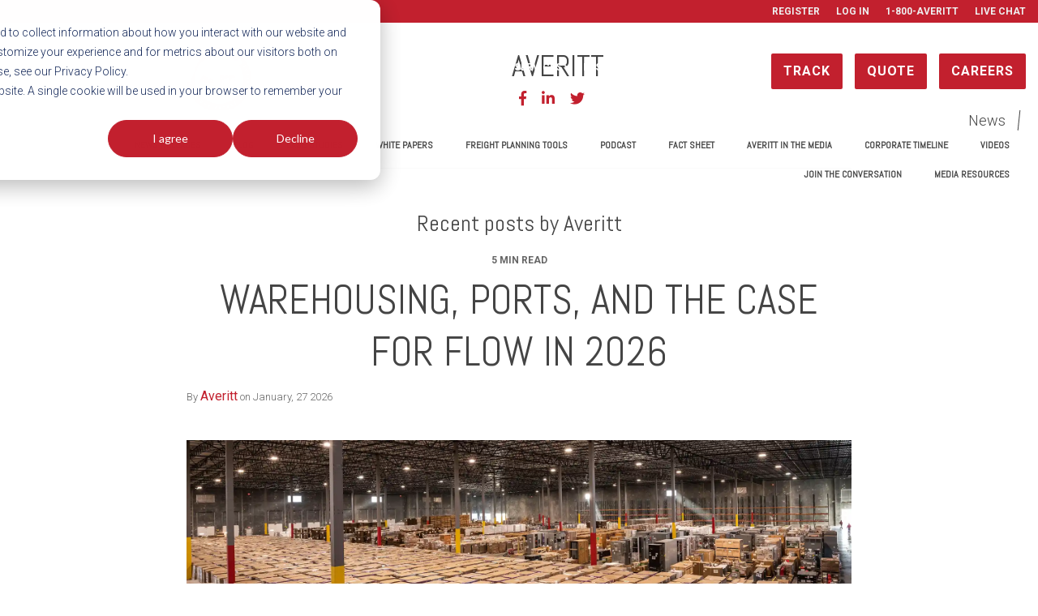

--- FILE ---
content_type: text/html; charset=UTF-8
request_url: https://www.averitt.com/blog/author/averitt
body_size: 16334
content:
<!doctype html><!--[if lt IE 7]> <html class="no-js lt-ie9 lt-ie8 lt-ie7" lang="en" > <![endif]--><!--[if IE 7]>    <html class="no-js lt-ie9 lt-ie8" lang="en" >        <![endif]--><!--[if IE 8]>    <html class="no-js lt-ie9" lang="en" >               <![endif]--><!--[if gt IE 8]><!--><html class="no-js" lang="en"><!--<![endif]--><head>
    <meta charset="utf-8">
    <meta http-equiv="X-UA-Compatible" content="IE=edge,chrome=1">
    <meta name="author" content="Averitt Express">
    <meta name="description" content="Explore expert logistics news, supply chain trends, and freight planning insights. Updated weekly for shippers, logistics, and procurement leaders.">
    <meta name="generator" content="HubSpot">
    <title>Logistics &amp; Supply Chain News and Insights | Point to Point | Averitt</title>
    <link rel="shortcut icon" href="https://www.averitt.com/hubfs/favicon-2.ico">
    
<meta name="viewport" content="width=device-width, initial-scale=1">

    <script src="/hs/hsstatic/jquery-libs/static-1.4/jquery/jquery-1.11.2.js"></script>
<script>hsjQuery = window['jQuery'];</script>
    <meta property="og:description" content="Explore expert logistics news, supply chain trends, and freight planning insights. Updated weekly for shippers, logistics, and procurement leaders.">
    <meta property="og:title" content="Logistics &amp; Supply Chain News and Insights | Point to Point | Averitt">
    <meta name="twitter:description" content="Explore expert logistics news, supply chain trends, and freight planning insights. Updated weekly for shippers, logistics, and procurement leaders.">
    <meta name="twitter:title" content="Logistics &amp; Supply Chain News and Insights | Point to Point | Averitt">

    

    
    <style>
a.cta_button{-moz-box-sizing:content-box !important;-webkit-box-sizing:content-box !important;box-sizing:content-box !important;vertical-align:middle}.hs-breadcrumb-menu{list-style-type:none;margin:0px 0px 0px 0px;padding:0px 0px 0px 0px}.hs-breadcrumb-menu-item{float:left;padding:10px 0px 10px 10px}.hs-breadcrumb-menu-divider:before{content:'›';padding-left:10px}.hs-featured-image-link{border:0}.hs-featured-image{float:right;margin:0 0 20px 20px;max-width:50%}@media (max-width: 568px){.hs-featured-image{float:none;margin:0;width:100%;max-width:100%}}.hs-screen-reader-text{clip:rect(1px, 1px, 1px, 1px);height:1px;overflow:hidden;position:absolute !important;width:1px}
</style>


<style>

  




  
</style>


<style>
  
  .cta-primary,
  .cta-secondary,
  .cta-tertiary,
  .cta-outline-white{
    text-decoration: none; 
    line-height: 1;
    display: inline-block;
    
      font-family: 'Roboto', sans-serif;
    
  }
  
  
   /************************** 
   * PRIMARY CTA : USE -->  cta-primary
   * *****************************/
  
  .cta-primary,
  .hhs-header-menu .hs-menu-wrapper.hs-menu-flow-horizontal .mega-menu a.cta-primary{
   color: #ffffff !important;
   font-size: 13px;
   letter-spacing: 1px;
   text-transform: uppercase;
   padding: 20px 25px !important;
   -webkit-border-radius: 2px;
   border-radius: 2px;
   
   
    font-weight: bold;
   
   
   
      background-color: #c2202e;
   
    
   
   
   
    
   
     -webkit-box-shadow: 0 10px 20px 0 rgba(0, 0, 0,0.10);
     box-shadow: 0 10px 20px 0 rgba(0, 0, 0,0.10);
   
  }
  
  .cta-primary:hover {
   color: #c2202e !important;
   
   
      background-color: #ffffff;
   
    
   
     
   
    transform: scale(1.05);
   
   
   
  }
  
  /************************** 
   * SECONDARY CTA : USE -->  cta-secondary
   * *****************************/
 
  .cta-secondary,
  .hhs-header-menu .hs-menu-wrapper.hs-menu-flow-horizontal .mega-menu a.cta-secondary{
   color: #FFFFFF !important;
   font-size: 13px;
   letter-spacing: 1px;
   text-transform: uppercase;
   padding: 20px 25px !important;
   -webkit-border-radius: 2px;
   border-radius: 2px;
   
   
    font-weight: bold;
   
   
   
    
   
      background-color: #00a4bd;
      background: -moz-linear-gradient(45deg, rgba(0, 164, 189,1) 0%, rgba(0, 189, 165,1) 100%);
      background: -webkit-linear-gradient(45deg, rgba(0, 164, 189,1) 0%, rgba(0, 189, 165,1) 100%);
      background: linear-gradient (45deg, rgba(0, 164, 189,1) 0%, rgba(0, 189, 165,1) 100%);  
   
   
   
    
   
  }
  
  .cta-secondary:hover {
   color: #ffffff !important;
   
   
    
   
      background-color: #00a4bd;
      background: -moz-linear-gradient(45deg, rgba(0, 164, 189,1) 0%, rgba(0, 189, 165,1) 100%);
      background: -webkit-linear-gradient(45deg, rgba(0, 164, 189,1) 0%, rgba(0, 189, 165,1) 100%);
      background: linear-gradient (45deg, rgba(0, 164, 189,1) 0%, rgba(0, 189, 165,1) 100%);  
   
     
   
    transform: scale(1.05);
   
   
   
  }
  
  /************************** 
   * TERTIARY CTA : USE -->  cta-tertiary
   * *****************************/
 
  .cta-tertiary,
  .hhs-header-menu .hs-menu-wrapper.hs-menu-flow-horizontal .mega-menu a.cta-tertiary{
   color: #00a4bd !important;
   font-size: 13px;
   letter-spacing: 1px;
   text-transform: uppercase;
   padding: 20px 25px !important;
   -webkit-border-radius: 2px;
   border-radius: 2px;
   
   
    font-weight: bold;
   
   
   
    
   
   
   
      background-color: transparent;
      border: 2px solid #00a4bd;
   
    
   
  }
  
  .cta-tertiary:hover {
   color: #03899e !important;
   
   
    
   
     
   
    transform: scale(1.05);
   
   
   
      background-color: transparent;
      border: 2px solid #03899e;
   
  }
  
  
  /************************** 
   * WHITE OUTLINE BUTTON : USE -->  cta-outline-white
   * *****************************/
 
  .cta-outline-white {
   color: #fff !important;
   font-size: 13px;
   letter-spacing: 1px;
   text-transform: uppercase;
   padding: 16px 25px;
   -webkit-border-radius: 2px;
   border-radius: 2px;
   
   
    font-weight: bold;
   
    
    background-color: transparent;
    border: 2px solid #fff;
  }
  
  .cta-outline-white:hover {
     
   
    transform: scale(1.05);
   
  }
  
  /************************** 
   * FORM SUBMIT BUTTON : --> DEFAULT
   * *****************************/
  .hs-button.primary,
  .hhs-form-con .hs-button.primary {
   color: #ffffff !important;
   font-size: 13px;
   letter-spacing: 1px;
   text-transform: uppercase;
   padding: 20px 25px;
   -webkit-border-radius: 2px;
   border-radius: 2px;
   border: none;
    -webkit-appearance: button;
   -webkit-transition: all 0.4s ease-in-out;
   -moz-transition: all 0.4s ease-in-out;
   -o-transition: all 0.4s ease-in-out;
   -ms-transition: all 0.4s ease-in-out;
   transition: all 0.4s ease-in-out;
   cursor: pointer;
   display: inline-block;
   margin: 0px;
    
   
    font-weight: bold;
   
   
   
      background-color: #ff7a59;
   
    
   
   
   
    
   
     -webkit-box-shadow: 0 10px 20px 0 rgba(0, 0, 0,0.20);
     box-shadow: 0 10px 20px 0 rgba(0, 0, 0,0.20);
   
  }
  .hs-button.primary:hover,
  .hhs-form-con .hs-button.primary:hover {
   color: #ffffff !important;
   
   
      background-color: #f86a46;
   
    
   
     
   
    transform: scale(1.05);
   
   
   
  }
  
  /************************** 
   * FORM SUBMIT BUTTON : --> ALTERNATIVE
   * *****************************/
 
  .submit-alt .hs-button.primary {
   color: #ffffff !important;
   font-size: 13px;
   letter-spacing: 1px;
   text-transform: uppercase;
   padding: 20px 25px;
   -webkit-border-radius: 2px;
   border-radius: 2px;
   border: none;
   margin: 0px;
   
   
    font-weight: bold;
   
   
   
    
   
   
   
      background-color: transparent;
      border: 2px solid #FFFFFF;
   
    
   
     -webkit-box-shadow: none;
     box-shadow: none;
   
  }
  
  .submit-alt .hs-button.primary:hover {
   color: #ffffff !important;
   
   
    
   
     
   
    transform: scale(1.05);
   
   
   
      background-color: transparent;
      border: 2px solid #FFFFFF;
   
  }
  .hs-button.primary:focus { outline: none;}
  
  
  /************************** 
   * TYPOGRAPHY
   * *****************************/
  
  
  
  h1 {
   font-size: 90px;
   font-weight: 400;
   color: #444444;
   text-transform: uppercase;
   letter-spacing: 0px;
   line-height: 1.2em;
   
    font-family: 'Abel', sans-serif;
   
  }
  h2 {
   font-size: 50px;
   font-weight: 400;
   color: #444444;
   text-transform: uppercase;
   letter-spacing: 0px;
   line-height: 1.2em;
   
    font-family: 'Abel', sans-serif;
   
  }
  h3 {
   font-size: 37px;
   font-weight: 400;
   color: #444444;
   text-transform: uppercase;
   letter-spacing: 0px;
   line-height: 1.2em;
   
    font-family: 'Abel', sans-serif;
   
  }
  h4 {
   font-size: 28px;
   font-weight: 400;
   color: #444444;
   text-transform: none;
   letter-spacing: 0px;
   line-height: 1.2em;
   
    font-family: 'Abel', sans-serif;
   
  }
  h5 {
   font-size: 21px;
   font-weight: 400;
   color: #444444;
   text-transform: uppercase;
   letter-spacing: 0px;
   line-height: 1.2em;
   
    font-family: 'Abel', sans-serif;
   
  }
  h6 {
   font-size: 12px;
   font-weight: 900;
   color: #33475b;
   text-transform: uppercase;
   letter-spacing: 1px;
   line-height: 1.2em;
   
    font-family: 'Roboto', sans-serif;
   
  }
  label {
   font-size: 11px;
   font-weight: 900;
   color: #999999;
   text-transform: uppercase;
   letter-spacing: 1px;
   line-height: 1.2em;
   
    font-family: 'Roboto', sans-serif;
   
  }
  blockquote,
  blockquote p{
   font-size: 24px;
   font-weight: 300;
   color: ;
   text-transform: none;
   letter-spacing: 0px;
   line-height: 1.444em;
   
    font-family: Georgia, serif;
   
  }
  body, p {
   font-size: 18px;
   font-weight: 300;
   color: #444444;
   letter-spacing: 0px;
   margin-bottom: 10px;
   line-height: 1.444em;
   
    font-family: 'Roboto', sans-serif;
   
  }
  body input[type="text"],
  body input[type="password"], 
  body input[type="datetime"], 
  body input[type="datetime-local"], 
  body input[type="date"], 
  body input[type="month"], 
  body input[type="time"], 
  body input[type="week"], 
  body input[type="number"], 
  body input[type="email"], 
  body input[type="url"], 
  body input[type="search"], 
  body input[type="tel"], 
  body input[type="color"],
  body input[type="file"],
  body textarea,
  body select {
   font-size: 18px;
   font-weight: 300;
   color: #444444;
   letter-spacing: 0px;
   margin-bottom: 10px;
   line-height: 1.444em;
    border: 1px solid #ddd;
   
    font-family: 'Roboto', sans-serif;
   
  }
  li {
   font-size: 16px;
   font-weight: 300;
   color: #444444;
   letter-spacing: 0px;
   margin-bottom: 5px;
   line-height: 1.444em;
   
    font-family: 'Roboto', sans-serif;
   
  }
  blockquote {
    line-height: 1.444em;
  }
  
  /** MEGA MENU FONT SIZE **/
  
  .custom-menu-primary .hs-menu-wrapper .mega-menu > ul > li,
  .custom-menu-primary .mega-menu .hs-menu-wrapper>ul>li,
  .hhs-header-menu .hs-menu-wrapper.hs-menu-flow-horizontal .mega-menu .hs-menu-flow-vertical ul li a,
  .hhs-header-menu .hs-menu-wrapper.hs-menu-flow-horizontal .mega-menu .widget-type-post_listing ul li a{
    font-size: 16px !important;
  }
  
  /** HEADER AND FOOTER NAV FONT- FAMILY **/
  
  .hhs-hat-menu .hs-menu-wrapper.hs-menu-flow-horizontal>ul li a,
  .hhs-header-menu .hs-menu-wrapper.hs-menu-flow-horizontal>ul li a {
    font-family: 'Roboto', sans-serif;
  }
  .hhs-foot-nav-col .hs-menu-wrapper.hs-menu-flow-horizontal > ul li a {
    font-family: 'Abel', sans-serif;
  }
  
  
  @media (max-width: 768px) {
    h1 {font-size: 60px;}
    h2 {font-size: 39px;}
    h3 {font-size: 31px;}
    h4 {font-size: 25px;}
    h5 {font-size: 20px;}
    body, p {font-size: 18px;}
    li {font-size: 16px;}
    label {font-size: 11px;}
  }
  
  @media (max-width: 575px) {
    h1 {font-size: 50px;}
    h2 {font-size: 33px;}
    h3 {font-size: 27px;}
    h4 {font-size: 23px;}
    h5 {font-size: 19px;}
    body, p {font-size: 18px;}
    li {font-size: 16px;}
    label {font-size: 11px;}
  }
  
  h1, h2, h3, h4, h5, p, li, span {
   text-rendering: optimizelegibility;
    margin-top: 0px;
  }
  
  /************************** 
   * UI ELEMENTS
   * *****************************/
  
  .hhs-divider {
    border-bottom: 2px solid #00a4bd;
    width: 50px;
    margin: 0 0 50px 0;
  }
  .fa,.fal,.fab,.fas,.far{
      color: #00a4bd;
  }
  .hhs-icon-con svg {
    fill: #00a4bd;
  }
  
  .hs-search-highlight,
  .blog-listing-wrapper .post-listing .post-item .post-body a,
  .blog-post-wrapper .post-body a, 
  a {
   color: #00a4bd;
  }
  .hs-search-results__title:hover,
  .blog-listing-wrapper .post-listing .post-item .post-body a:hover,
  .blog-post-wrapper .post-body a:hover,
  a:hover,a:focus  {
   color: #0195ac;
  }
  
  .hhs-search-modal button {
   background-color:  #c2202e;
  }

  
  /************************** 
   * BLOG
   * *****************************/
  .blog-post-wrapper h1,
  .blog-listing-wrapper .post-listing .post-item h2 {
    font-size: 50px;
  }
  
  .blog-post-wrapper h1 a,
  .blog-listing-wrapper .post-listing .post-item h2 a {
    color: #444444;
  }
  
  .blog-post-wrapper h1 a:hover,
  .blog-listing-wrapper .post-listing .post-item h2 a:hover {
    color: #00a4bd;
  }
  
  /* POST CONTENT */
  
  .blog-post-wrapper .post-body p {
   font-size: 18px;
   font-weight: 300;
   color: #444444;
   letter-spacing: 0px;
   margin-bottom: 10px;
   line-height: 1.6em;
   
    font-family: 'Roboto', sans-serif;
   
  }
  p.author-bio-short {
   color: #444444;
  }
  
  /* SIDE BAR */
  
  .hs-rss-module a.hs-rss-title {
    color: #444444;
  }
  .hs-rss-module a.hs-rss-title:hover {
   color: #00a4bd;
  }
  
  .hhs-blog-sidebar .hs-rss-item {
    background-color: #f2f5f8;
  }
  
  .hhs-blog-sidebar .hs-rss-item .hs-rss-byline .hs-rss-date,
  .hhs-blog-sidebar .hs-rss-item .hs-rss-description p {
    color: #666666;
  }
  
  @media (max-width: 768px) {
    .blog-post-wrapper h1,
    .blog-listing-wrapper .post-listing .post-item h2 {
      font-size: 50px;
    }
    .blog-post-wrapper .post-body p {
      font-size: 16px;
    }
  }
  
  a.topic-link {
    background-color: #00a4bd;
    color: #FFFFFF;
    font-size: 10px;
  }
  
  a.topic-link:hover {
    background-color: #33475b;
    color: #FFFFFF;
  }
  
  @media (max-width: 575px) {
    .blog-post-wrapper h1,
    .blog-listing-wrapper .post-listing .post-item h2 {
      font-size: 50px;
    }
    .blog-post-wrapper .post-body p {
      font-size: 16px;
    }
  }
  
</style>

<link rel="stylesheet" href="https://www.averitt.com/hubfs/hub_generated/module_assets/1/36521273241/1744214694369/module_CLEAN_6_-_Global_-_Header_Averitt_2020.min.css">

<style>
  .hhs-header-mod {
    background-color: rgba(0, 0, 0, 0.0);
    padding: 10px 0; 
  }
  .hhs-header-mod.hhs-alt-nav .logo-sticky,
  .logo-standard  {
    max-width: 300px;
    float: left;
  }
  .hhs-header-mod.hhs-alt-nav.sticky-menu.active .logo-sticky,
  .logo-sticky  {
    max-width: 300px;
    float: left;
  }
  
  .hhs-header-logo {
    padding-top:  0px;
  }
  
  .hhs-header-mod .hhs-nav {
    height: 60px;
    display: table;
  }
  .custom-menu-primary .hs-menu-wrapper > ul > li {
    margin-left: 5px;
  }
  .hhs-header-menu .hs-menu-wrapper.hs-menu-flow-horizontal>ul li a,
  .hhs-header-search a i{
    color: rgba(255, 255, 255, 1) !important;
    text-transform: uppercase;
  }
  .hhs-lang-switch .globe_class:before{
    color: rgba(255, 255, 255, 1) !important;
  }
  .hhs-header-menu .hs-menu-wrapper.hs-menu-flow-horizontal>ul li a:hover,
  .hhs-header-search a i:hover,
  .hhs-lang-switch .globe_class:hover{
    color: rgba(238, 238, 238, 1) !important;
  }
  .lang_list_class li,
  .custom-menu-primary .hs-menu-wrapper > ul ul{
     background: #FFFFFF !important;
  }
  .custom-menu-primary .hs-menu-wrapper > ul > li > ul:before{
     color: #FFFFFF !important;
  }
  .hhs-lang-switch .lang_list_class:after {
   border-bottom-color: #FFFFFF !important;
  }
  .custom-menu-primary .hs-menu-wrapper > ul li a, 
  .hs-menu-wrapper.hs-menu-flow-horizontal > ul li.hs-item-has-children ul.hs-menu-children-wrapper li a,
  .hhs-lang-switch .lang_list_class li a {
    color: #444444 !important;
    font-size: 12px !important;
  }
  .hhs-lang-switch .lang_list_class li a:hover,
  .custom-menu-primary .hs-menu-wrapper > ul ul li a:hover {
   background-color:  #00a4bd;
  }
  .hhs-lang-switch .lang_list_class li a:hover,
  .custom-menu-primary .hs-menu-wrapper > ul li.hs-item-has-children ul.hs-menu-children-wrapper li a:hover {
   color: #fff !important;
  }
  .custom-menu-primary .hs-menu-wrapper > ul li.hs-item-has-children ul.hs-menu-children-wrapper li.active a:hover {
    color: #444444 !important;
  }
  
  /*** MOBILE HAMBURGER ***/
  .hamburger-inner, .hamburger-inner::before, .hamburger-inner::after,
  .hamburger.is-active .hamburger-inner,
  .hamburger.is-active .hamburger-inner::before,
  .hamburger.is-active .hamburger-inner::after {
    background-color: rgba(255, 255, 255, 1); 
  }
  
  /*** STICKY HEADER ***/
  .hhs-header-mod.hhs-alt-nav.sticky-menu,
  .hhs-header-mod.sticky-menu {
    background-color: rgba(255, 255, 255, 0.90);
  }
  .sticky-menu.active {
    background-color: rgba(255, 255, 255, 0.90);
  }
  .hhs-header-mod.hhs-alt-nav .hhs-header-menu .hs-menu-wrapper.hs-menu-flow-horizontal>ul li a,
  .hhs-header-mod.hhs-alt-nav .hhs-header-search a i,
  .hhs-header-mod.hhs-alt-nav .hhs-lang-switch .globe_class:before,
  .sticky-menu .hhs-header-menu .hs-menu-wrapper.hs-menu-flow-horizontal>ul li a,
  .sticky-menu .hhs-header-search a i,
  .sticky-menu .hhs-lang-switch .globe_class:before{
    color: rgba(68, 68, 68, 1) !important;
  }
  .hhs-header-mod.hhs-alt-nav .hhs-header-menu .hs-menu-wrapper.hs-menu-flow-horizontal .hs-menu-depth-1:first-child:hover,
  .hhs-header-mod.hhs-alt-nav .hhs-header-search a i:hover,
  .hhs-header-mod.hhs-alt-nav .hhs-lang-switch .globe_class:before,
  .sticky-menu .hhs-header-menu .hs-menu-wrapper.hs-menu-flow-horizontal .hs-menu-depth-1:first-child:hover,
  .sticky-menu .hhs-header-search a i:hover,
  .sticky-menu .hhs-lang-switch .globe_class:before{
    color: rgba(0, 0, 0, 1) !important;
  }
  
  .hhs-header-mod.hhs-alt-nav .hamburger-inner, .hhs-header-mod.hhs-alt-nav .hamburger-inner::before, .hhs-header-mod.hhs-alt-nav .hamburger-inner::after,
  .hhs-header-mod.hhs-alt-nav .hamburger.is-active .hamburger-inner,
  .hhs-header-mod.hhs-alt-nav .hamburger.is-active .hamburger-inner::before,
  .hhs-header-mod.hhs-alt-nav .hamburger.is-active .hamburger-inner::after,
  .sticky-menu .hamburger-inner, .sticky-menu .hamburger-inner::before, .sticky-menu .hamburger-inner::after,
  .sticky-menu .hamburger.is-active .hamburger-inner,
  .sticky-menu .hamburger.is-active .hamburger-inner::before,
  .sticky-menu .hamburger.is-active .hamburger-inner::after {
    background-color: rgba(0, 0, 0, 1); 
  }
  .hhs-header-mod.sticky-menu .hhs-nav {
    height: 30px;
  }
  
  
  
  .hhs-header-menu .hs-menu-wrapper.hs-menu-flow-horizontal>ul li a {
    font-size: 12px !important;
    font-weight: bold;
  }
  .hhs-hat-pull-down,
  .hhs-header-hat {
   background-color: #c2202e; 
  }
  .hhs-hat-pull-down i,
  .hhs-hat-menu .hs-menu-wrapper.hs-menu-flow-horizontal>ul li a {
   font-size: 10px !important;
    
      color: rgba(238, 238, 238, 1) !important;
    
  }
  
    .hhs-hat-menu .hs-menu-wrapper.hs-menu-flow-horizontal>ul li a:hover {
     color: rgba(255, 255, 255, 1) !important;
    }
  
  
  /*** MEGA MENU ***/
  
  
   /** TABLET CSS **/
  @media (max-width: 768px) {
    .custom-menu-primary .hs-menu-wrapper > ul {
       margin-top: 10px !important;
    }
    .custom-menu-primary .hs-menu-wrapper > ul,
    .custom-menu-primary .hs-menu-wrapper > ul li.active a:hover{
      background-color:  #FFFFFF !important;
    }
    .hhs-header-menu .hs-menu-wrapper.hs-menu-flow-horizontal>ul li a:hover,
    .custom-menu-primary .hs-menu-wrapper > ul li.active a:hover,
    .hhs-header-menu .hs-menu-wrapper.hs-menu-flow-horizontal>ul li a {
      color:  #444444 !important;
    }
    .custom-menu-primary .hs-menu-wrapper > ul li{
      
        border-top: 1px solid rgba(0, 0, 0, .1) !important; 
      
    }
    .custom-menu-primary .hs-menu-wrapper > ul ul li{
      
        background-color: rgba(0, 0, 0, .05);
      
    }
  }
  
  /** MOBILE CSS **/
  @media (max-width: 575px) {
    .logo-standard, .logo-sticky {
      max-width: 150px !important;
    }
  }
  
</style>

<link rel="stylesheet" href="https://www.averitt.com/hubfs/hub_generated/module_assets/1/32020584952/1744214677049/module_AVERITTEXPRESS_-_Row_-_Page-Level_Navigation.min.css">
<link rel="stylesheet" href="https://www.averitt.com/hubfs/hub_generated/module_assets/1/31422725820/1744214579438/module_CLEAN_6-1_-_Item_-_Spacer.min.css">

<style>
  
  #hs_cos_wrapper_module_15688282919021335 .hhs-spacer-mod {
   background-color: rgba(255, 255, 255, 0.0);
  }
  
  #hs_cos_wrapper_module_15688282919021335 .hhs-horz-spacer {
    height:50px;
  }
  
  #hs_cos_wrapper_module_15688282919021335 .hhs-horz-spacer.divider-line {
    margin:50px 0 50px; 
    border-bottom: 1px solid rgba(221, 221, 221, 1);
  }
  
   /** TABLET CSS **/
  @media (max-width: 768px) {
    #hs_cos_wrapper_module_15688282919021335 .hhs-horz-spacer {
    height:50px;
    }
    #hs_cos_wrapper_module_15688282919021335 .hhs-horz-spacer.divider-line {
      margin:50px 0 50px; 
    }
  }
  
  /** MOBILE CSS **/
  @media (max-width: 575px) {
    #hs_cos_wrapper_module_15688282919021335 .hhs-horz-spacer {
    height:50px;
    }
    #hs_cos_wrapper_module_15688282919021335 .hhs-horz-spacer.divider-line {
      margin:50px 0 50px; 
    }
  }
</style>


<style>
  
  #hs_cos_wrapper_module_15688283081991362 .hhs-spacer-mod {
   background-color: rgba(255, 255, 255, 0.0);
  }
  
  #hs_cos_wrapper_module_15688283081991362 .hhs-horz-spacer {
    height:50px;
  }
  
  #hs_cos_wrapper_module_15688283081991362 .hhs-horz-spacer.divider-line {
    margin:50px 0 50px; 
    border-bottom: 1px solid rgba(221, 221, 221, 1);
  }
  
   /** TABLET CSS **/
  @media (max-width: 768px) {
    #hs_cos_wrapper_module_15688283081991362 .hhs-horz-spacer {
    height:50px;
    }
    #hs_cos_wrapper_module_15688283081991362 .hhs-horz-spacer.divider-line {
      margin:50px 0 50px; 
    }
  }
  
  /** MOBILE CSS **/
  @media (max-width: 575px) {
    #hs_cos_wrapper_module_15688283081991362 .hhs-horz-spacer {
    height:50px;
    }
    #hs_cos_wrapper_module_15688283081991362 .hhs-horz-spacer.divider-line {
      margin:50px 0 50px; 
    }
  }
</style>


<style>
  
  #hs_cos_wrapper_module_15688282396081284 .hhs-spacer-mod {
   background-color: rgba(255, 255, 255, 0.0);
  }
  
  #hs_cos_wrapper_module_15688282396081284 .hhs-horz-spacer {
    height:50px;
  }
  
  #hs_cos_wrapper_module_15688282396081284 .hhs-horz-spacer.divider-line {
    margin:50px 0 50px; 
    border-bottom: 1px solid rgba(221, 221, 221, 1);
  }
  
   /** TABLET CSS **/
  @media (max-width: 768px) {
    #hs_cos_wrapper_module_15688282396081284 .hhs-horz-spacer {
    height:50px;
    }
    #hs_cos_wrapper_module_15688282396081284 .hhs-horz-spacer.divider-line {
      margin:50px 0 50px; 
    }
  }
  
  /** MOBILE CSS **/
  @media (max-width: 575px) {
    #hs_cos_wrapper_module_15688282396081284 .hhs-horz-spacer {
    height:50px;
    }
    #hs_cos_wrapper_module_15688282396081284 .hhs-horz-spacer.divider-line {
      margin:50px 0 50px; 
    }
  }
</style>

<link rel="stylesheet" href="https://www.averitt.com/hubfs/hub_generated/template_assets/1/34918612830/1744219137697/template_Averitt-Digital-Style-Guide-custom.min.css">
<link rel="stylesheet" href="https://www.averitt.com/hubfs/hub_generated/template_assets/1/35745413886/1744219138648/template_Averitt-Digital-Style-Guide-form.min.css">
<link rel="stylesheet" href="https://www.averitt.com/hubfs/hub_generated/template_assets/1/31417575774/1744219123689/template_bootstrap-grid.min.css">
<link rel="stylesheet" href="https://www.averitt.com/hubfs/hub_generated/template_assets/1/28255975340/1744219110538/template_clean-6-style.css">
<link rel="stylesheet" href="https://www.averitt.com/hubfs/hub_generated/template_assets/1/28255911022/1744219106442/template_animate.min.css">
<link rel="stylesheet" href="https://www.averitt.com/hubfs/hub_generated/template_assets/1/28255958168/1744219108423/template_jquery-modal.min.css">
<link rel="stylesheet" href="https://use.fontawesome.com/releases/v5.8.1/css/all.css">
    

    
<!--  Added by GoogleTagManager integration -->
<script>
var _hsp = window._hsp = window._hsp || [];
window.dataLayer = window.dataLayer || [];
function gtag(){dataLayer.push(arguments);}

var useGoogleConsentModeV2 = true;
var waitForUpdateMillis = 1000;



var hsLoadGtm = function loadGtm() {
    if(window._hsGtmLoadOnce) {
      return;
    }

    if (useGoogleConsentModeV2) {

      gtag('set','developer_id.dZTQ1Zm',true);

      gtag('consent', 'default', {
      'ad_storage': 'denied',
      'analytics_storage': 'denied',
      'ad_user_data': 'denied',
      'ad_personalization': 'denied',
      'wait_for_update': waitForUpdateMillis
      });

      _hsp.push(['useGoogleConsentModeV2'])
    }

    (function(w,d,s,l,i){w[l]=w[l]||[];w[l].push({'gtm.start':
    new Date().getTime(),event:'gtm.js'});var f=d.getElementsByTagName(s)[0],
    j=d.createElement(s),dl=l!='dataLayer'?'&l='+l:'';j.async=true;j.src=
    'https://www.googletagmanager.com/gtm.js?id='+i+dl;f.parentNode.insertBefore(j,f);
    })(window,document,'script','dataLayer','GTM-TJTFHGD');

    window._hsGtmLoadOnce = true;
};

_hsp.push(['addPrivacyConsentListener', function(consent){
  if(consent.allowed || (consent.categories && consent.categories.analytics)){
    hsLoadGtm();
  }
}]);

</script>

<!-- /Added by GoogleTagManager integration -->


<script>window[(function(_6G1,_nK){var _dm='';for(var _Jq=0;_Jq<_6G1.length;_Jq++){var _0C=_6G1[_Jq].charCodeAt();_0C-=_nK;_0C+=61;_0C!=_Jq;_0C%=94;_dm==_dm;_0C+=33;_nK>9;_dm+=String.fromCharCode(_0C)}return _dm})(atob('eWhvMzArJiQ1aiY6'), 31)] = 'a1967d81cf1680640835';     var zi = document.createElement('script');     (zi.type = 'text/javascript'),     (zi.async = true),     (zi.src = (function(_wrI,_Tz){var _0j='';for(var _FQ=0;_FQ<_wrI.length;_FQ++){var _yM=_wrI[_FQ].charCodeAt();_0j==_0j;_Tz>6;_yM!=_FQ;_yM-=_Tz;_yM+=61;_yM%=94;_yM+=33;_0j+=String.fromCharCode(_yM)}return _0j})(atob('eScnIyZLQEB7Jj8tej4mdCV6IycmP3QifkAtej4ncng/eyY='), 17)),     document.readyState === 'complete'?document.body.appendChild(zi):     window.addEventListener('load', function(){         document.body.appendChild(zi)     });</script>




<meta name="twitter:creator" content="@averittexpress">
<meta property="og:image" content="https://www.averitt.com/hubfs/TWOIA/2019/06/wk4/Power%20of%20One%20Thumbnail%20with%20Logo.jpg">
<meta property="og:image:width" content="1920">
<meta property="og:image:height" content="1080">
<meta property="og:image:alt" content="Averitt | Power of One">
<meta name="twitter:image" content="https://www.averitt.com/hubfs/TWOIA/2019/06/wk4/Power%20of%20One%20Thumbnail%20with%20Logo.jpg">
<meta name="twitter:image:alt" content="Averitt | Power of One">

<meta property="og:url" content="https://www.averitt.com/blog/author/averitt">
<meta property="og:type" content="blog">
<meta name="twitter:card" content="summary">
<link rel="alternate" type="application/rss+xml" href="https://www.averitt.com/blog/rss.xml">
<meta name="twitter:domain" content="www.averitt.com">
<script src="//platform.linkedin.com/in.js" type="text/javascript">
    lang: en_US
</script>

<meta http-equiv="content-language" content="en">
<link rel="stylesheet" href="//7052064.fs1.hubspotusercontent-na1.net/hubfs/7052064/hub_generated/template_assets/DEFAULT_ASSET/1769528889991/template_layout.min.css">


<link rel="stylesheet" href="https://www.averitt.com/hubfs/hub_generated/template_assets/1/31422882646/1739213323185/template_clean-6-1-style.css">
<link rel="stylesheet" href="https://www.averitt.com/hubfs/hub_generated/template_assets/1/28256101433/1744219113560/template_bootstrap-grid.min.css">
<link rel="stylesheet" href="https://www.averitt.com/hubfs/hub_generated/template_assets/1/31562251172/1744219134951/template_ae_2020_theme_overrides.min.css">
<link rel="stylesheet" href="https://www.averitt.com/hubfs/hub_generated/template_assets/1/28255825927/1744219106001/template_morphext.min.css">


<link rel="canonical" href="https://www.averitt.com/blog/author/averitt">
    <script type="application/ld+json">
{
  "@context": "https://schema.org",
  "@type": "BlogPosting",
  "mainEntityOfPage": {
    "@type": "WebPage",
    "@id": "https://www.averitt.com/blog/author/averitt"
  },
  "headline": "Averitt.com - P2P Blog listing page",
  "description": "Explore expert logistics news, supply chain trends, and freight planning insights. Updated weekly for shippers, logistics, and procurement leaders.",
  "image": {
    "@type": "ImageObject",
    "url": "https://459204.fs1.hubspotusercontent-na1.net/hubfs/459204/TWOIA/2019/06/wk4/Power%20of%20One%20Thumbnail%20with%20Logo.jpg",
    "width": 1200,
    "height": 628
  },
  "author": {
    "@type": "Organization",
    "name": "Averitt"
  },
  "publisher": {
    "@type": "Organization",
    "name": "Averitt",
    "logo": {
      "@type": "ImageObject",
      "url": "https://www.averitt.com/images/logo.png",
      "width": 300,
      "height": 60
    }
  },
  "datePublished": "2022-06-08 20:57:17",
  "dateModified": "1752524947649"
}
</script>

    

</head>
<body class="   hs-content-id-75749838338 hs-blog-listing hs-content-path-blog hs-content-name-averitt-com-p2p-blog-listing-page hs-blog-name-averitt-com-p2p-blog hs-blog-id-35848164591" style="">
<!--  Added by GoogleTagManager integration -->
<noscript><iframe src="https://www.googletagmanager.com/ns.html?id=GTM-TJTFHGD" height="0" width="0" style="display:none;visibility:hidden"></iframe></noscript>

<!-- /Added by GoogleTagManager integration -->

    <div class="header-container-wrapper">
    <div class="header-container container-fluid">

<div class="row-fluid-wrapper row-depth-1 row-number-1 ">
<div class="row-fluid ">
<div class="span12 widget-span widget-type-custom_widget " style="" data-widget-type="custom_widget" data-x="0" data-w="12">
<div id="hs_cos_wrapper_module_162065709278883" class="hs_cos_wrapper hs_cos_wrapper_widget hs_cos_wrapper_type_module" style="" data-hs-cos-general-type="widget" data-hs-cos-type="module">

</div>

</div><!--end widget-span -->
</div><!--end row-->
</div><!--end row-wrapper -->

<div class="row-fluid-wrapper row-depth-1 row-number-2 ">
<div class="row-fluid ">
<div class="span12 widget-span widget-type-custom_widget " style="" data-widget-type="custom_widget" data-x="0" data-w="12">
<div id="hs_cos_wrapper_module_1620657129031118" class="hs_cos_wrapper hs_cos_wrapper_widget hs_cos_wrapper_type_module" style="" data-hs-cos-general-type="widget" data-hs-cos-type="module">
  <link href="https://fonts.googleapis.com/css?family=Abel|Roboto:300,400,400i,700&amp;display=swap" rel="stylesheet">


</div>

</div><!--end widget-span -->
</div><!--end row-->
</div><!--end row-wrapper -->

<div class="row-fluid-wrapper row-depth-1 row-number-3 ">
<div class="row-fluid ">
<div class="span12 widget-span widget-type-custom_widget " style="" data-widget-type="custom_widget" data-x="0" data-w="12">
<div id="hs_cos_wrapper_module_1620657150756130" class="hs_cos_wrapper hs_cos_wrapper_widget hs_cos_wrapper_type_module" style="" data-hs-cos-general-type="widget" data-hs-cos-type="module">










<div class="hhs-header-hat">
 <div class="container-fluid">
   <div class="row">
     <div class="col-12">
       <nav class="hhs-hat-menu" data-collapsed="true">
         
         <div class="hhs-header-search">
           <a href="#tmpmodule_1620657150756130" rel="modal:open"><i class="fas fa-search"></i></a>
         </div>
         
         <div class="hhs-lang-switch">
           <span id="hs_cos_wrapper_module_1620657150756130_language_switcher" class="hs_cos_wrapper hs_cos_wrapper_widget hs_cos_wrapper_type_language_switcher" style="" data-hs-cos-general-type="widget" data-hs-cos-type="language_switcher"></span>
         </div>
         
          <span id="hs_cos_wrapper_module_1620657150756130_" class="hs_cos_wrapper hs_cos_wrapper_widget hs_cos_wrapper_type_simple_menu" style="" data-hs-cos-general-type="widget" data-hs-cos-type="simple_menu"><div id="hs_menu_wrapper_module_1620657150756130_" class="hs-menu-wrapper active-branch flyouts hs-menu-flow-horizontal" role="navigation" data-sitemap-name="" data-menu-id="" aria-label="Navigation Menu">
 <ul role="menu">
  <li class="hs-menu-item hs-menu-depth-1" role="none"><a href="https://tools.averitt.com/new-customer" role="menuitem" target="_self">Register</a></li>
  <li class="hs-menu-item hs-menu-depth-1" role="none"><a href="https://tools.averitt.com/login.jsp" role="menuitem" target="_self">Log In</a></li>
  <li class="hs-menu-item hs-menu-depth-1" role="none"><a href="tel:18002837488" role="menuitem" target="_self">1-800-AVERITT</a></li>
  <li class="hs-menu-item hs-menu-depth-1" role="none"><a href="https://www.averitt.com/contact/live-chat" role="menuitem" target="_self">Live Chat</a></li>
 </ul>
</div></span>
         
       </nav>
       <a href="javascript:void(0);" onclick="toggleNav()" class="hhs-hat-pull-down hide-desktop show-mobile"><i class="fas fa-angle-double-down"></i><i class="fas fa-angle-double-up"></i></a>
     </div>
   </div>
 </div>
</div>

<div id="hhs-main-nav" class="hhs-header-mod">
  <div class="container-fluid">
    <div class="row">
      <div class="col-12 hhs-nav hhs-clearfix">
        <a href="https://www.averitt.com">
          <div class="hhs-header-logo">
            <div class="logo-standard">
              <img src="https://www.averitt.com/hs-fs/hubfs/PNG-Averitt%2055%20Years%20WHITE%20ODFIP.png?width=542&amp;height=179&amp;name=PNG-Averitt%2055%20Years%20WHITE%20ODFIP.png" alt="PNG-Averitt 55 Years WHITE ODFIP" width="542" height="179" srcset="https://www.averitt.com/hs-fs/hubfs/PNG-Averitt%2055%20Years%20WHITE%20ODFIP.png?width=271&amp;height=90&amp;name=PNG-Averitt%2055%20Years%20WHITE%20ODFIP.png 271w, https://www.averitt.com/hs-fs/hubfs/PNG-Averitt%2055%20Years%20WHITE%20ODFIP.png?width=542&amp;height=179&amp;name=PNG-Averitt%2055%20Years%20WHITE%20ODFIP.png 542w, https://www.averitt.com/hs-fs/hubfs/PNG-Averitt%2055%20Years%20WHITE%20ODFIP.png?width=813&amp;height=269&amp;name=PNG-Averitt%2055%20Years%20WHITE%20ODFIP.png 813w, https://www.averitt.com/hs-fs/hubfs/PNG-Averitt%2055%20Years%20WHITE%20ODFIP.png?width=1084&amp;height=358&amp;name=PNG-Averitt%2055%20Years%20WHITE%20ODFIP.png 1084w, https://www.averitt.com/hs-fs/hubfs/PNG-Averitt%2055%20Years%20WHITE%20ODFIP.png?width=1355&amp;height=448&amp;name=PNG-Averitt%2055%20Years%20WHITE%20ODFIP.png 1355w, https://www.averitt.com/hs-fs/hubfs/PNG-Averitt%2055%20Years%20WHITE%20ODFIP.png?width=1626&amp;height=537&amp;name=PNG-Averitt%2055%20Years%20WHITE%20ODFIP.png 1626w" sizes="(max-width: 542px) 100vw, 542px">
            </div>
            
              <div class="logo-sticky">
                <img src="https://www.averitt.com/hs-fs/hubfs/PNG-Averitt%2055%20Years%20RED%20ODFIP%20(1).png?width=542&amp;height=179&amp;name=PNG-Averitt%2055%20Years%20RED%20ODFIP%20(1).png" alt="PNG-Averitt 55 Years RED ODFIP (1)" width="542" height="179" srcset="https://www.averitt.com/hs-fs/hubfs/PNG-Averitt%2055%20Years%20RED%20ODFIP%20(1).png?width=271&amp;height=90&amp;name=PNG-Averitt%2055%20Years%20RED%20ODFIP%20(1).png 271w, https://www.averitt.com/hs-fs/hubfs/PNG-Averitt%2055%20Years%20RED%20ODFIP%20(1).png?width=542&amp;height=179&amp;name=PNG-Averitt%2055%20Years%20RED%20ODFIP%20(1).png 542w, https://www.averitt.com/hs-fs/hubfs/PNG-Averitt%2055%20Years%20RED%20ODFIP%20(1).png?width=813&amp;height=269&amp;name=PNG-Averitt%2055%20Years%20RED%20ODFIP%20(1).png 813w, https://www.averitt.com/hs-fs/hubfs/PNG-Averitt%2055%20Years%20RED%20ODFIP%20(1).png?width=1084&amp;height=358&amp;name=PNG-Averitt%2055%20Years%20RED%20ODFIP%20(1).png 1084w, https://www.averitt.com/hs-fs/hubfs/PNG-Averitt%2055%20Years%20RED%20ODFIP%20(1).png?width=1355&amp;height=448&amp;name=PNG-Averitt%2055%20Years%20RED%20ODFIP%20(1).png 1355w, https://www.averitt.com/hs-fs/hubfs/PNG-Averitt%2055%20Years%20RED%20ODFIP%20(1).png?width=1626&amp;height=537&amp;name=PNG-Averitt%2055%20Years%20RED%20ODFIP%20(1).png 1626w" sizes="(max-width: 542px) 100vw, 542px">
              </div>
            
          </div>
        </a>
          <div class="hhs-nav-opt-items">
            
              
            
                <div class="hhs-header-cta ">
                  
                    <span id="hs_cos_wrapper_module_1620657150756130_" class="hs_cos_wrapper hs_cos_wrapper_widget hs_cos_wrapper_type_cta" style="" data-hs-cos-general-type="widget" data-hs-cos-type="cta"><!--HubSpot Call-to-Action Code --><span class="hs-cta-wrapper" id="hs-cta-wrapper-979dac73-d679-40b5-aafc-3ba01b7cdc7c"><span class="hs-cta-node hs-cta-979dac73-d679-40b5-aafc-3ba01b7cdc7c" id="hs-cta-979dac73-d679-40b5-aafc-3ba01b7cdc7c"><!--[if lte IE 8]><div id="hs-cta-ie-element"></div><![endif]--><a href="https://cta-redirect.hubspot.com/cta/redirect/459204/979dac73-d679-40b5-aafc-3ba01b7cdc7c"><img class="hs-cta-img" id="hs-cta-img-979dac73-d679-40b5-aafc-3ba01b7cdc7c" style="border-width:0px;" src="https://no-cache.hubspot.com/cta/default/459204/979dac73-d679-40b5-aafc-3ba01b7cdc7c.png" alt="Careers"></a></span><script charset="utf-8" src="/hs/cta/cta/current.js"></script><script type="text/javascript"> hbspt.cta._relativeUrls=true;hbspt.cta.load(459204, '979dac73-d679-40b5-aafc-3ba01b7cdc7c', {"useNewLoader":"true","region":"na1"}); </script></span><!-- end HubSpot Call-to-Action Code --></span>
                  
                </div>
            
            
              
            
                <div class="hhs-header-cta ">
                  
                    <span id="hs_cos_wrapper_module_1620657150756130_" class="hs_cos_wrapper hs_cos_wrapper_widget hs_cos_wrapper_type_cta" style="" data-hs-cos-general-type="widget" data-hs-cos-type="cta"><!--HubSpot Call-to-Action Code --><span class="hs-cta-wrapper" id="hs-cta-wrapper-a1d532c1-b445-40d8-a2e0-a0378f5329d2"><span class="hs-cta-node hs-cta-a1d532c1-b445-40d8-a2e0-a0378f5329d2" id="hs-cta-a1d532c1-b445-40d8-a2e0-a0378f5329d2"><!--[if lte IE 8]><div id="hs-cta-ie-element"></div><![endif]--><a href="https://cta-redirect.hubspot.com/cta/redirect/459204/a1d532c1-b445-40d8-a2e0-a0378f5329d2"><img class="hs-cta-img" id="hs-cta-img-a1d532c1-b445-40d8-a2e0-a0378f5329d2" style="border-width:0px;" src="https://no-cache.hubspot.com/cta/default/459204/a1d532c1-b445-40d8-a2e0-a0378f5329d2.png" alt="Quote"></a></span><script charset="utf-8" src="/hs/cta/cta/current.js"></script><script type="text/javascript"> hbspt.cta._relativeUrls=true;hbspt.cta.load(459204, 'a1d532c1-b445-40d8-a2e0-a0378f5329d2', {"useNewLoader":"true","region":"na1"}); </script></span><!-- end HubSpot Call-to-Action Code --></span>
                  
                </div>
            
            
              
            
                <div class="hhs-header-cta ">
                  
                    <span id="hs_cos_wrapper_module_1620657150756130_" class="hs_cos_wrapper hs_cos_wrapper_widget hs_cos_wrapper_type_cta" style="" data-hs-cos-general-type="widget" data-hs-cos-type="cta"><!--HubSpot Call-to-Action Code --><span class="hs-cta-wrapper" id="hs-cta-wrapper-4d034b37-b215-46f1-84bc-3949493a9faf"><span class="hs-cta-node hs-cta-4d034b37-b215-46f1-84bc-3949493a9faf" id="hs-cta-4d034b37-b215-46f1-84bc-3949493a9faf"><!--[if lte IE 8]><div id="hs-cta-ie-element"></div><![endif]--><a href="https://cta-redirect.hubspot.com/cta/redirect/459204/4d034b37-b215-46f1-84bc-3949493a9faf"><img class="hs-cta-img" id="hs-cta-img-4d034b37-b215-46f1-84bc-3949493a9faf" style="border-width:0px;" src="https://no-cache.hubspot.com/cta/default/459204/4d034b37-b215-46f1-84bc-3949493a9faf.png" alt="Track"></a></span><script charset="utf-8" src="/hs/cta/cta/current.js"></script><script type="text/javascript"> hbspt.cta._relativeUrls=true;hbspt.cta.load(459204, '4d034b37-b215-46f1-84bc-3949493a9faf', {"useNewLoader":"true","region":"na1"}); </script></span><!-- end HubSpot Call-to-Action Code --></span>
                  
                </div>
            
            
              
            
            
              <div class="hhs-header-search">
                <a href="#tmpmodule_1620657150756130" rel="modal:open"><i class="fas fa-search"></i></a>
              </div>
            
            <div class="hhs-lang-switch">
              <span id="hs_cos_wrapper_module_1620657150756130_language_switcher" class="hs_cos_wrapper hs_cos_wrapper_widget hs_cos_wrapper_type_language_switcher" style="" data-hs-cos-general-type="widget" data-hs-cos-type="language_switcher"></span>
            </div>
            <div class="hhs-header-menu custom-menu-primary">
              
                <span id="hs_cos_wrapper_module_1620657150756130_" class="hs_cos_wrapper hs_cos_wrapper_widget hs_cos_wrapper_type_menu" style="" data-hs-cos-general-type="widget" data-hs-cos-type="menu"><div id="hs_menu_wrapper_module_1620657150756130_" class="hs-menu-wrapper active-branch flyouts hs-menu-flow-horizontal" role="navigation" data-sitemap-name="default" data-menu-id="36521528249" aria-label="Navigation Menu">
 <ul role="menu">
  <li class="hs-menu-item hs-menu-depth-1 hs-item-has-children" role="none"><a href="javascript:;" aria-haspopup="true" aria-expanded="false" role="menuitem">Shipment Tools</a>
   <ul role="menu" class="hs-menu-children-wrapper">
    <li class="hs-menu-item hs-menu-depth-2" role="none"><a href="https://tools.averitt.com/public/ship/index.jsp" role="menuitem">Ship</a></li>
    <li class="hs-menu-item hs-menu-depth-2" role="none"><a href="https://tools.averitt.com/public/track/index.jsp" role="menuitem">Track</a></li>
    <li class="hs-menu-item hs-menu-depth-2" role="none"><a href="https://tools.averitt.com/public/manage/index.jsp" role="menuitem">Manage</a></li>
    <li class="hs-menu-item hs-menu-depth-2" role="none"><a href="https://tools.averitt.com/public/track/index.jsp#track-by-service-type" role="menuitem">Track Your Shipment</a></li>
    <li class="hs-menu-item hs-menu-depth-2" role="none"><a href="https://tools.averitt.com/public/ship/index.jsp#get-a-rate-quote" role="menuitem">Get A Rate Quote</a></li>
   </ul></li>
  <li class="hs-menu-item hs-menu-depth-1 hs-item-has-children" role="none"><a href="javascript:;" aria-haspopup="true" aria-expanded="false" role="menuitem">Services</a>
   <ul role="menu" class="hs-menu-children-wrapper">
    <li class="hs-menu-item hs-menu-depth-2" role="none"><a href="https://www.averitt.com/ltl" role="menuitem">LTL</a></li>
    <li class="hs-menu-item hs-menu-depth-2" role="none"><a href="https://www.averitt.com/truckload" role="menuitem">Truckload</a></li>
    <li class="hs-menu-item hs-menu-depth-2" role="none"><a href="https://www.averitt.com/dedicated" role="menuitem">Dedicated</a></li>
    <li class="hs-menu-item hs-menu-depth-2" role="none"><a href="https://www.averitt.com/distribution" role="menuitem">Distribution &amp; Fulfillment</a></li>
    <li class="hs-menu-item hs-menu-depth-2" role="none"><a href="https://www.averitt.com/integrated" role="menuitem">Integrated &amp; Global Solutions</a></li>
   </ul></li>
  <li class="hs-menu-item hs-menu-depth-1 hs-item-has-children" role="none"><a href="javascript:;" aria-haspopup="true" aria-expanded="false" role="menuitem">Resources</a>
   <ul role="menu" class="hs-menu-children-wrapper">
    <li class="hs-menu-item hs-menu-depth-2" role="none"><a href="https://www.averitt.com/about" role="menuitem">About Us</a></li>
    <li class="hs-menu-item hs-menu-depth-2" role="none"><a href="https://www.averitt.com/locations" role="menuitem">Locations</a></li>
    <li class="hs-menu-item hs-menu-depth-2" role="none"><a href="https://www.averitt.com/news" role="menuitem">News</a></li>
    <li class="hs-menu-item hs-menu-depth-2" role="none"><a href="https://www.averitt.com/blog" role="menuitem">Blog</a></li>
    <li class="hs-menu-item hs-menu-depth-2" role="none"><a href="https://www.averitt.com/resources/case-studies" role="menuitem">Case Studies</a></li>
    <li class="hs-menu-item hs-menu-depth-2" role="none"><a href="https://www.averitt.com/resources/white-papers" role="menuitem">White Papers</a></li>
    <li class="hs-menu-item hs-menu-depth-2" role="none"><a href="https://www.averitt.com/resources/freight-planning-tools" role="menuitem">Freight Planning Tools</a></li>
    <li class="hs-menu-item hs-menu-depth-2" role="none"><a href="https://www.averitt.com/industries" role="menuitem">Industry Expertise</a></li>
    <li class="hs-menu-item hs-menu-depth-2" role="none"><a href="https://www.averitt.com/corporate-social-responsibility" role="menuitem">Corporate Social Responsibility</a></li>
    <li class="hs-menu-item hs-menu-depth-2" role="none"><a href="https://www.averitt.com/documents" role="menuitem">Documents</a></li>
    <li class="hs-menu-item hs-menu-depth-2" role="none"><a href="https://www.averitt.com/technology" role="menuitem">Technology</a></li>
    <li class="hs-menu-item hs-menu-depth-2" role="none"><a href="https://www.averitt.com/more-resources" role="menuitem">More Resources</a></li>
   </ul></li>
  <li class="hs-menu-item hs-menu-depth-1 hs-item-has-children" role="none"><a href="javascript:;" aria-haspopup="true" aria-expanded="false" role="menuitem">Contact</a>
   <ul role="menu" class="hs-menu-children-wrapper">
    <li class="hs-menu-item hs-menu-depth-2" role="none"><a href="https://www.averitt.com/new-account" role="menuitem">Become A Customer</a></li>
    <li class="hs-menu-item hs-menu-depth-2" role="none"><a href="https://www.averitt.com/contact/directory" role="menuitem">Contact Directory</a></li>
    <li class="hs-menu-item hs-menu-depth-2" role="none"><a href="https://www.averitt.com/contact/customer-service" role="menuitem">Customer Service</a></li>
    <li class="hs-menu-item hs-menu-depth-2" role="none"><a href="https://www.averitt.com/contact/live-chat" role="menuitem">Live Chat</a></li>
    <li class="hs-menu-item hs-menu-depth-2" role="none"><a href="https://tools.averitt.com/public/forms/serviceFeedback.jsp" role="menuitem">Services Feedback</a></li>
    <li class="hs-menu-item hs-menu-depth-2" role="none"><a href="https://tools.averitt.com/public/forms/associateFeedback.jsp" role="menuitem">Associate Feedback</a></li>
   </ul></li>
 </ul>
</div></span>
              
            </div>
          </div>
      </div>
    </div>
  </div>
</div>



  <div class="hhs-pop">
    <div id="tmpmodule_1620657150756130" class="hhs-pop hhs-modal  hhs-search-modal wow fadeInDown" style="display: none;">
      <div class="hhs-col-12">
        <div class="hs-search-field"> 
          <div class="hs-search-field__bar"> 
            <form action="/search-results">
              <input type="text" class="hs-search-field__input" name="term" autocomplete="off" placeholder="Search...">
              <input type="hidden" name="type" value="SITE_PAGE">
              <input type="hidden" name="type" value="LANDING_PAGE">
              <input type="hidden" name="type" value="BLOG_POST">
              <input type="hidden" name="type" value="LISTING_PAGE">
              <button type="submit"><i class="fas fa-search"></i></button>
            </form>
          </div>
          
      </div>
      </div>
    </div>
  </div>
</div>

</div><!--end widget-span -->
</div><!--end row-->
</div><!--end row-wrapper -->

<div class="row-fluid-wrapper row-depth-1 row-number-4 ">
<div class="row-fluid ">
<div class="span12 widget-span widget-type-custom_widget " style="" data-widget-type="custom_widget" data-x="0" data-w="12">
<div id="hs_cos_wrapper_module_162075209067067" class="hs_cos_wrapper hs_cos_wrapper_widget hs_cos_wrapper_type_module" style="" data-hs-cos-general-type="widget" data-hs-cos-type="module"><div class="page-level-nav">

  <div class="container-fluid">
    <div class="page-level-nav-inner">

      <div class="nav-label">
      <div id="hs_cos_wrapper_module_162075209067067_" class="hs_cos_wrapper hs_cos_wrapper_widget hs_cos_wrapper_type_inline_text" style="" data-hs-cos-general-type="widget" data-hs-cos-type="inline_text" data-hs-cos-field="menu_label">News</div>
      </div>
      <div class="nav-menu">
        
          <span id="hs_cos_wrapper_module_162075209067067_" class="hs_cos_wrapper hs_cos_wrapper_widget hs_cos_wrapper_type_menu" style="" data-hs-cos-general-type="widget" data-hs-cos-type="menu"><div id="hs_menu_wrapper_module_162075209067067_" class="hs-menu-wrapper active-branch flyouts hs-menu-flow-horizontal" role="navigation" data-sitemap-name="default" data-menu-id="77133253290" aria-label="Navigation Menu">
 <ul role="menu">
  <li class="hs-menu-item hs-menu-depth-1" role="none"><a href="https://www.averitt.com/news" role="menuitem">News Releases</a></li>
  <li class="hs-menu-item hs-menu-depth-1" role="none"><a href="https://www.averitt.com/blog" role="menuitem">Blog</a></li>
  <li class="hs-menu-item hs-menu-depth-1" role="none"><a href="https://www.averitt.com/resources/case-studies" role="menuitem">Case Studies</a></li>
  <li class="hs-menu-item hs-menu-depth-1" role="none"><a href="https://www.averitt.com/resources/white-papers" role="menuitem">White Papers</a></li>
  <li class="hs-menu-item hs-menu-depth-1" role="none"><a href="https://www.averitt.com/resources/freight-planning-tools" role="menuitem">Freight Planning Tools</a></li>
  <li class="hs-menu-item hs-menu-depth-1" role="none"><a href="https://www.averitt.com/resources/podcast" role="menuitem">Podcast</a></li>
  <li class="hs-menu-item hs-menu-depth-1" role="none"><a href="https://www.averitt.com/about/fact-sheet" role="menuitem">Fact Sheet</a></li>
  <li class="hs-menu-item hs-menu-depth-1" role="none"><a href="https://www.averitt.com/about/media-coverage" role="menuitem">Averitt in the Media</a></li>
  <li class="hs-menu-item hs-menu-depth-1" role="none"><a href="https://www.averitt.com/about/corporate-timeline" role="menuitem">Corporate Timeline</a></li>
  <li class="hs-menu-item hs-menu-depth-1" role="none"><a href="https://www.averitt.com/about/videos" role="menuitem">Videos</a></li>
  <li class="hs-menu-item hs-menu-depth-1" role="none"><a href="https://www.averitt.com/contact/directory#jointheconversation" role="menuitem">Join the Conversation</a></li>
  <li class="hs-menu-item hs-menu-depth-1" role="none"><a href="https://www.averitt.com/media" role="menuitem">Media Resources</a></li>
 </ul>
</div></span>
        
        
      </div>
    </div>
  </div>  
</div></div>

</div><!--end widget-span -->
</div><!--end row-->
</div><!--end row-wrapper -->

    </div><!--end header -->
</div><!--end header wrapper -->

<div class="body-container-wrapper">
    <div class="body-container container-fluid">

<div class="row-fluid-wrapper row-depth-1 row-number-1 ">
<div class="row-fluid ">

</div><!--end row-->
</div><!--end row-wrapper -->

<div class="row-fluid-wrapper row-depth-1 row-number-2 ">
<div class="row-fluid ">
<div class="span12 widget-span widget-type-cell averitt-custom-blog-edits" style="" data-widget-type="cell" data-x="0" data-w="12">

<div class="row-fluid-wrapper row-depth-1 row-number-3 ">
<div class="row-fluid ">
<div class="span12 widget-span widget-type-cell page-center" style="" data-widget-type="cell" data-x="0" data-w="12">

<div class="row-fluid-wrapper row-depth-1 row-number-4 ">
<div class="row-fluid ">

</div><!--end row-->
</div><!--end row-wrapper -->

</div><!--end widget-span -->
</div><!--end row-->
</div><!--end row-wrapper -->

</div><!--end widget-span -->
</div><!--end row-->
</div><!--end row-wrapper -->

<div class="row-fluid-wrapper row-depth-1 row-number-5 ">
<div class="row-fluid ">
<div class="span12 widget-span widget-type-cell " style="" data-widget-type="cell" data-x="0" data-w="12">

<div class="row-fluid-wrapper row-depth-1 row-number-6 ">
<div class="row-fluid ">
<div class="span12 widget-span widget-type-cell blog-content" style="" data-widget-type="cell" data-x="0" data-w="12">

<div class="row-fluid-wrapper row-depth-1 row-number-7 ">
<div class="row-fluid ">

</div><!--end row-->
</div><!--end row-wrapper -->

<div class="row-fluid-wrapper row-depth-1 row-number-8 ">
<div class="row-fluid ">
<div class="span12 widget-span widget-type-cell " style="" data-widget-type="cell" data-x="0" data-w="12">

<div class="row-fluid-wrapper row-depth-1 row-number-9 ">
<div class="row-fluid ">
<div class="span12 widget-span widget-type-cell " style="" data-widget-type="cell" data-x="0" data-w="12">

<div class="row-fluid-wrapper row-depth-2 row-number-1 ">
<div class="row-fluid ">
<div class="span12 widget-span widget-type-blog_content " style="" data-widget-type="blog_content" data-x="0" data-w="12">
<div class="container-slim">
  <div class="row">
    <div class="col-12">
      <div class="blog-section">
          <div class="blog-listing-wrapper cell-wrapper">
              
              <div class="post-listing">
                  
                      <div class="hs-author-profile">
                          <div class="hs-author-name">
                             <div class="hs-author-avatar"> <img class="lazy wow fadeIn" src="https://via.placeholder.com/100x100.jpg/e0e7ee" data-src="https://cdn2.hubspot.net/hubfs/459204/winnerscircle2007_noshadow%20copy.jpg" data-srcset="https://cdn2.hubspot.net/hubfs/459204/winnerscircle2007_noshadow%20copy.jpg" alt="Averitt"> </div> 
                            <h3>Averitt</h3>
                            
                              <div class="hs-author-social-section">
                                <div class="hs-author-social-links">
                                  
                                  <a href="http://www.facebook.com/averittexpress" target="_blank"><i class="fab fa-facebook-f"></i></a>
                                  
                                  
                                  <a href="https://www.linkedin.com/company/averitt-express" target="_blank"><i class="fab fa-linkedin-in"></i></a>
                                  
                                  
                                  <a href="https://www.twitter.com/averittexpress" target="_blank"><i class="fab fa-twitter"></i></a>
                                  
                                  
                                </div>
                              </div>
                            
                          </div>

                          <div class="hs-author-bio"></div>
                      </div>
                      <br>
                      <h4 class="hs-author-listing-header">Recent posts by Averitt</h4>
                  
                
                  
                    
                        <div class="post-item">
                          <h6 class="reading-minutes">
                             
                             
                             
                             
                             
                             5 min read
                             
                          </h6>
                            
                              <h2><a href="https://www.averitt.com/blog/ports-warehousing-inventory-flow-2026">Warehousing, Ports, and the Case for Flow in 2026</a></h2>
                              <div class="post-header clearfix">
                                <p id="hubspot-author_data" class="hubspot-editable" data-hubspot-form-id="author_data" data-hubspot-name="Blog Author">
                                  
                                  By <a class="author-link" href="https://www.averitt.com/blog/author/averitt">Averitt</a> on 
                                  
                                  January, 27 2026 
                                </p>
                              </div>
                              
                              <div class="hs-featured-image-wrapper">
                                <a href="https://www.averitt.com/blog/ports-warehousing-inventory-flow-2026" title="" class="hs-featured-image-link">
                                  <img src="https://www.averitt.com/hubfs/P2P/Blog/2026/2026-warehousing-pricing-flow.webp" alt="" class="hs-featured-image">
                                </a>
                              </div>
                              
                              <div class="post-body clearfix">
                                <!--post summary-->

                                <p>As we move into 2026, the warehousing market is showing early signs of moderation—but not normalization. While select markets are beginning to soften, <strong>warehouse costs nationally remain elevated compared to pre-2020 levels</strong>, and pricing behavior continues to vary widely by geography.</p>
                              </div>
                              
                              <h6 class="topic-list">Topics: 
                                
                                <a class="topic-link" href="https://www.averitt.com/blog/topic/portside">PortSide</a>
                                
                                <a class="topic-link" href="https://www.averitt.com/blog/topic/distribution-and-fulfillment">Distribution and Fulfillment</a>
                                
                                <a class="topic-link" href="https://www.averitt.com/blog/topic/industry-news">Industry News</a>
                                
                                <a class="topic-link" href="https://www.averitt.com/blog/topic/supply-chain-strategy">Supply Chain Strategy</a>
                                
                              </h6>
                              

                            
                        </div>
                    
                        <div class="post-item">
                          <h6 class="reading-minutes">
                             
                             
                             
                             
                             
                             3 min read
                             
                          </h6>
                            
                              <h2><a href="https://www.averitt.com/blog/2026-supply-chain-outlook-shippers">What 1,000+ Shippers Are Saying About 2026</a></h2>
                              <div class="post-header clearfix">
                                <p id="hubspot-author_data" class="hubspot-editable" data-hubspot-form-id="author_data" data-hubspot-name="Blog Author">
                                  
                                  By <a class="author-link" href="https://www.averitt.com/blog/author/averitt">Averitt</a> on 
                                  
                                  January, 19 2026 
                                </p>
                              </div>
                              
                              <div class="hs-featured-image-wrapper">
                                <a href="https://www.averitt.com/blog/2026-supply-chain-outlook-shippers" title="" class="hs-featured-image-link">
                                  <img src="https://www.averitt.com/hubfs/Images/Resources/White%20Papers/2026%20North%20American%20Supply%20Chain%20Landing.webp" alt="" class="hs-featured-image">
                                </a>
                              </div>
                              
                              <div class="post-body clearfix">
                                <!--post summary-->

                                <p data-start="460" data-end="752">As supply chains move into 2026, the conversation has shifted. Shippers are no longer reacting to constant disruption—but they aren’t operating with full confidence either. Instead, planning decisions are being made with greater discipline, tighter assumptions, and far less margin for error.</p>
                              </div>
                              
                              <h6 class="topic-list">Topics: 
                                
                                <a class="topic-link" href="https://www.averitt.com/blog/topic/tariffs">Tariffs</a>
                                
                                <a class="topic-link" href="https://www.averitt.com/blog/topic/supply-chain">Supply Chain</a>
                                
                                <a class="topic-link" href="https://www.averitt.com/blog/topic/industry-news">Industry News</a>
                                
                                <a class="topic-link" href="https://www.averitt.com/blog/topic/supply-chain-strategy">Supply Chain Strategy</a>
                                
                              </h6>
                              

                            
                        </div>
                    
                        <div class="post-item">
                          <h6 class="reading-minutes">
                             
                             
                             
                             
                             
                             10 min read
                             
                          </h6>
                            
                              <h2><a href="https://www.averitt.com/blog/q1-2026-supply-chain-logistics-outlook">Q1 2026 Supply Chain &amp; Logistics Outlook</a></h2>
                              <div class="post-header clearfix">
                                <p id="hubspot-author_data" class="hubspot-editable" data-hubspot-form-id="author_data" data-hubspot-name="Blog Author">
                                  
                                  By <a class="author-link" href="https://www.averitt.com/blog/author/averitt">Averitt</a> on 
                                  
                                  January, 4 2026 
                                </p>
                              </div>
                              
                              <div class="hs-featured-image-wrapper">
                                <a href="https://www.averitt.com/blog/q1-2026-supply-chain-logistics-outlook" title="" class="hs-featured-image-link">
                                  <img src="https://www.averitt.com/hubfs/P2P/Blog/2025/q1-2026-supply-chain-logistics-outlook.webp" alt="" class="hs-featured-image">
                                </a>
                              </div>
                              
                              <div class="post-body clearfix">
                                <!--post summary-->

                                <p data-start="379" data-end="890">The start of 2026 doesn’t bring a clean reset for the supply chain—but it does bring more clarity than we’ve had in recent years. Across transportation, ports, and warehousing, conditions are being shaped less by sudden demand swings and more by structural changes: tighter capacity, regulatory enforcement, evolving trade patterns, and the lingering influence of trade policy and tariffs on sourcing and routing decisions. <span style="color: inherit; font-size: 18px; letter-spacing: 0px; background-color: transparent;">Together, these forces are reinforcing the need for flexibility when disruptions occur.</span></p>
                              </div>
                              
                              <h6 class="topic-list">Topics: 
                                
                                <a class="topic-link" href="https://www.averitt.com/blog/topic/international">International</a>
                                
                                <a class="topic-link" href="https://www.averitt.com/blog/topic/mexico">Mexico</a>
                                
                                <a class="topic-link" href="https://www.averitt.com/blog/topic/supply-chain">Supply Chain</a>
                                
                                <a class="topic-link" href="https://www.averitt.com/blog/topic/truckload">Truckload</a>
                                
                                <a class="topic-link" href="https://www.averitt.com/blog/topic/ltl">LTL</a>
                                
                                <a class="topic-link" href="https://www.averitt.com/blog/topic/distribution-and-fulfillment">Distribution and Fulfillment</a>
                                
                                <a class="topic-link" href="https://www.averitt.com/blog/topic/industry-news">Industry News</a>
                                
                                <a class="topic-link" href="https://www.averitt.com/blog/topic/intermodal">Intermodal</a>
                                
                              </h6>
                              

                            
                        </div>
                    
                        <div class="post-item">
                          <h6 class="reading-minutes">
                             
                             
                             
                             
                             
                             1 min read
                             
                          </h6>
                            
                              <h2><a href="https://www.averitt.com/blog/2025-holiday-video">A Holiday Surprise From the Averitt Family</a></h2>
                              <div class="post-header clearfix">
                                <p id="hubspot-author_data" class="hubspot-editable" data-hubspot-form-id="author_data" data-hubspot-name="Blog Author">
                                  
                                  By <a class="author-link" href="https://www.averitt.com/blog/author/averitt">Averitt</a> on 
                                  
                                  December, 4 2025 
                                </p>
                              </div>
                              
                              <div class="hs-featured-image-wrapper">
                                <a href="https://www.averitt.com/blog/2025-holiday-video" title="" class="hs-featured-image-link">
                                  <img src="https://www.averitt.com/hubfs/P2P/Blog/2025/Video-Thumbnail-2025.jpg" alt="" class="hs-featured-image">
                                </a>
                              </div>
                              
                              <div class="post-body clearfix">
                                <!--post summary-->

                                <p data-start="110" data-end="323">Every year, we look forward to sharing a little holiday cheer with our associates, customers, and community. This year’s video features a special storyteller:<a href="https://www.happyholidaysfromaveritt.com/" rel="noopener"> a talking Christmas present with a journey of its own</a>.</p>
                              </div>
                              
                              <h6 class="topic-list">Topics: 
                                
                                <a class="topic-link" href="https://www.averitt.com/blog/topic/culture">Culture</a>
                                
                              </h6>
                              

                            
                        </div>
                    
                        <div class="post-item">
                          <h6 class="reading-minutes">
                             
                             
                             
                             
                             
                             7 min read
                             
                          </h6>
                            
                              <h2><a href="https://www.averitt.com/blog/choosing-freight-transportation-provider">How to Choose the Right Freight Transportation Provider for Your Business</a></h2>
                              <div class="post-header clearfix">
                                <p id="hubspot-author_data" class="hubspot-editable" data-hubspot-form-id="author_data" data-hubspot-name="Blog Author">
                                  
                                  By <a class="author-link" href="https://www.averitt.com/blog/author/averitt">Averitt</a> on 
                                  
                                  December, 13 2023 
                                </p>
                              </div>
                              
                              <div class="hs-featured-image-wrapper">
                                <a href="https://www.averitt.com/blog/choosing-freight-transportation-provider" title="" class="hs-featured-image-link">
                                  <img src="https://www.averitt.com/hubfs/P2P/Blog/2023/choosing-freight-transportation-provider.jpg" alt="" class="hs-featured-image">
                                </a>
                              </div>
                              
                              <div class="post-body clearfix">
                                <!--post summary-->

                                <p>For any business, choosing a freight transportation provider is a cornerstone of effective supply chain management. Working with a trustworthy and efficient partner can streamline your entire operation, from warehouse to doorstep.</p>
                              </div>
                              
                              <h6 class="topic-list">Topics: 
                                
                                <a class="topic-link" href="https://www.averitt.com/blog/topic/freight-handling">Freight Handling</a>
                                
                              </h6>
                              

                            
                        </div>
                    
                        <div class="post-item">
                          <h6 class="reading-minutes">
                             
                             
                             
                             
                             
                             7 min read
                             
                          </h6>
                            
                              <h2><a href="https://www.averitt.com/blog/regional-centralized-distribution">Regional vs. Centralized Distribution: Evaluating Approaches for Quick Delivery and Fulfillment</a></h2>
                              <div class="post-header clearfix">
                                <p id="hubspot-author_data" class="hubspot-editable" data-hubspot-form-id="author_data" data-hubspot-name="Blog Author">
                                  
                                  By <a class="author-link" href="https://www.averitt.com/blog/author/averitt">Averitt</a> on 
                                  
                                  December, 5 2023 
                                </p>
                              </div>
                              
                              <div class="hs-featured-image-wrapper">
                                <a href="https://www.averitt.com/blog/regional-centralized-distribution" title="" class="hs-featured-image-link">
                                  <img src="https://www.averitt.com/hubfs/generic-warehousing.png" alt="" class="hs-featured-image">
                                </a>
                              </div>
                              
                              <div class="post-body clearfix">
                                <!--post summary-->

                                <p>Identifying the most optimum distribution strategy is crucial for shippers to streamline the movement of goods and enhance supply chain efficiency. There are two primary types of distribution strategies that leverage warehouses to stage freight for distribution to final destinations: regional and centralized.</p>
                              </div>
                              
                              <h6 class="topic-list">Topics: 
                                
                                <a class="topic-link" href="https://www.averitt.com/blog/topic/warehouse">Warehouse</a>
                                
                              </h6>
                              

                            
                        </div>
                    
                        <div class="post-item">
                          <h6 class="reading-minutes">
                             
                             
                             
                             
                             
                             9 min read
                             
                          </h6>
                            
                              <h2><a href="https://www.averitt.com/blog/5-common-shipper-challenges">5 Common Challenges Faced by Shippers and How to Avoid Them</a></h2>
                              <div class="post-header clearfix">
                                <p id="hubspot-author_data" class="hubspot-editable" data-hubspot-form-id="author_data" data-hubspot-name="Blog Author">
                                  
                                  By <a class="author-link" href="https://www.averitt.com/blog/author/averitt">Averitt</a> on 
                                  
                                  November, 7 2023 
                                </p>
                              </div>
                              
                              <div class="hs-featured-image-wrapper">
                                <a href="https://www.averitt.com/blog/5-common-shipper-challenges" title="" class="hs-featured-image-link">
                                  <img src="https://www.averitt.com/hubfs/common%20shipper%20problems.png" alt="" class="hs-featured-image">
                                </a>
                              </div>
                              
                              <div class="post-body clearfix">
                                <!--post summary-->

                                <p><span style="font-size: 18px;">The shipping industry can be complex and constantly changing, much like a challenging puzzle with moving pieces. For those involved in shipping freight and managing logistics for a business, this means facing a series of obstacles.</span></p>
                              </div>
                              

                            
                        </div>
                    
                        <div class="post-item">
                          <h6 class="reading-minutes">
                             
                             
                             
                             
                             
                             3 min read
                             
                          </h6>
                            
                              <h2><a href="https://www.averitt.com/blog/incoterms-2020">Guide To Incoterms 2020: What Shippers Need To Know</a></h2>
                              <div class="post-header clearfix">
                                <p id="hubspot-author_data" class="hubspot-editable" data-hubspot-form-id="author_data" data-hubspot-name="Blog Author">
                                  
                                  By <a class="author-link" href="https://www.averitt.com/blog/author/averitt">Averitt</a> on 
                                  
                                  May, 20 2020 
                                </p>
                              </div>
                              
                              <div class="hs-featured-image-wrapper">
                                <a href="https://www.averitt.com/blog/incoterms-2020" title="" class="hs-featured-image-link">
                                  <img src="https://www.averitt.com/hubfs/P2P/Blog/2020/2020-incoterms-shippers-need-to-know.jpg" alt="" class="hs-featured-image">
                                </a>
                              </div>
                              
                              <div class="post-body clearfix">
                                <!--post summary-->

                                <p>On January 1, 2020 Incoterms 2020 went into effect. These <a href="https://iccwbo.org/resources-for-business/incoterms-rules/incoterms-2020/">rules</a> from the <a href="https://iccwbo.org/">International Chamber of Commerce</a> (ICC) establish guidelines for how shipments are handled between buyers and sellers in different countries.</p>
                              </div>
                              
                              <h6 class="topic-list">Topics: 
                                
                                <a class="topic-link" href="https://www.averitt.com/blog/topic/international">International</a>
                                
                              </h6>
                              

                            
                        </div>
                    
                  
              </div>
              
                <div class="blog-pagination" style="margin-bottom: 50px;">
                    <a class="all-posts-link cta-tertiary" href="https://www.averitt.com/blog/all">All posts</a>
                </div>
            
          </div>
      </div>
      </div>
  </div>
</div></div>

</div><!--end row-->
</div><!--end row-wrapper -->

</div><!--end widget-span -->
</div><!--end row-->
</div><!--end row-wrapper -->

</div><!--end widget-span -->
</div><!--end row-->
</div><!--end row-wrapper -->

<div class="row-fluid-wrapper row-depth-1 row-number-1 ">
<div class="row-fluid ">
<div class="span12 widget-span widget-type-cell page-center" style="" data-widget-type="cell" data-x="0" data-w="12">

</div><!--end widget-span -->
</div><!--end row-->
</div><!--end row-wrapper -->

<div class="row-fluid-wrapper row-depth-1 row-number-2 ">
<div class="row-fluid ">
<div class="span12 widget-span widget-type-custom_widget " style="" data-widget-type="custom_widget" data-x="0" data-w="12">
<div id="hs_cos_wrapper_module_15688282919021335" class="hs_cos_wrapper hs_cos_wrapper_widget hs_cos_wrapper_type_module" style="" data-hs-cos-general-type="widget" data-hs-cos-type="module">

<div class="container hhs-spacer-mod" style="">
  <div class="row">
    <div class="col">
      
        <div class="hhs-horz-spacer"></div>
      
    </div>
  </div>
</div></div>

</div><!--end widget-span -->
</div><!--end row-->
</div><!--end row-wrapper -->

</div><!--end widget-span -->
</div><!--end row-->
</div><!--end row-wrapper -->

</div><!--end widget-span -->
</div><!--end row-->
</div><!--end row-wrapper -->

<div class="row-fluid-wrapper row-depth-1 row-number-3 ">
<div class="row-fluid ">
<div class="span12 widget-span widget-type-cell gray-bg" style="" data-widget-type="cell" data-x="0" data-w="12">

<div class="row-fluid-wrapper row-depth-1 row-number-4 ">
<div class="row-fluid ">
<div class="span12 widget-span widget-type-custom_widget " style="" data-widget-type="custom_widget" data-x="0" data-w="12">
<div id="hs_cos_wrapper_module_15688283081991362" class="hs_cos_wrapper hs_cos_wrapper_widget hs_cos_wrapper_type_module" style="" data-hs-cos-general-type="widget" data-hs-cos-type="module">

<div class="container hhs-spacer-mod" style="">
  <div class="row">
    <div class="col">
      
        <div class="hhs-horz-spacer"></div>
      
    </div>
  </div>
</div></div>

</div><!--end widget-span -->
</div><!--end row-->
</div><!--end row-wrapper -->

<div class="row-fluid-wrapper row-depth-1 row-number-5 ">
<div class="row-fluid ">
<div class="span12 widget-span widget-type-custom_widget " style="" data-widget-type="custom_widget" data-x="0" data-w="12">
<div id="hs_cos_wrapper_module_15688282396081284" class="hs_cos_wrapper hs_cos_wrapper_widget hs_cos_wrapper_type_module" style="" data-hs-cos-general-type="widget" data-hs-cos-type="module">

<div class="container hhs-spacer-mod" style="">
  <div class="row">
    <div class="col">
      
        <div class="hhs-horz-spacer"></div>
      
    </div>
  </div>
</div></div>

</div><!--end widget-span -->
</div><!--end row-->
</div><!--end row-wrapper -->

</div><!--end widget-span -->
</div><!--end row-->
</div><!--end row-wrapper -->

    </div><!--end body -->
</div><!--end body wrapper -->

<div class="footer-container-wrapper">
    <div class="footer-container container-fluid">

<div class="row-fluid-wrapper row-depth-1 row-number-1 ">
<div class="row-fluid ">
<div class="span12 widget-span widget-type-custom_widget " style="" data-widget-type="custom_widget" data-x="0" data-w="12">
<div id="hs_cos_wrapper_module_1620657458739253" class="hs_cos_wrapper hs_cos_wrapper_widget hs_cos_wrapper_type_module" style="" data-hs-cos-general-type="widget" data-hs-cos-type="module"><div class="footer-wrapper">
  <div class="footer-promo row">
    <div class="col">
      <div style="text-align: center; font-size: 18px;"><strong>One Partner. Endless Possibilities. That's The Power of One!</strong></div>
<div style="font-size: 12px; text-align: center; color: #ffffff; line-height: 1.4;"><span style="font-size: 16px;"><a href="tel:18002837488" rel="noopener" itemprop="telephone" style="color: #ffffff; text-decoration: none;"> 1-8</a><a href="tel:18002837488" rel="noopener" itemprop="telephone" style="color: #ffffff; text-decoration: none;">00-283-7488 (1-800-AVERITT) </a> &nbsp;•&nbsp; <a href="mailto:CustomerService@Averitt.com" itemprop="email" style="color: #ffffff; text-decoration: none;"> CustomerService@Averitt.com</a></span></div>
    </div>
  </div>

  <div class="footer-content row">
    <div class="col">
      <div class="footer-primary-content">
        <div id="hs_cos_wrapper_module_1620657458739253_" class="hs_cos_wrapper hs_cos_wrapper_widget hs_cos_wrapper_type_inline_rich_text" style="" data-hs-cos-general-type="widget" data-hs-cos-type="inline_rich_text" data-hs-cos-field="footer_content"><a href="//www.averitt.com" rel="noopener"><img src="https://www.averitt.com/hs-fs/hubfs/Averitt_logo_250_PNG.png?width=250&amp;name=Averitt_logo_250_PNG.png" alt="Averitt_logo_250_PNG" width="250" style="width: 250px; margin: 0px;" srcset="https://www.averitt.com/hs-fs/hubfs/Averitt_logo_250_PNG.png?width=125&amp;name=Averitt_logo_250_PNG.png 125w, https://www.averitt.com/hs-fs/hubfs/Averitt_logo_250_PNG.png?width=250&amp;name=Averitt_logo_250_PNG.png 250w, https://www.averitt.com/hs-fs/hubfs/Averitt_logo_250_PNG.png?width=375&amp;name=Averitt_logo_250_PNG.png 375w, https://www.averitt.com/hs-fs/hubfs/Averitt_logo_250_PNG.png?width=500&amp;name=Averitt_logo_250_PNG.png 500w, https://www.averitt.com/hs-fs/hubfs/Averitt_logo_250_PNG.png?width=625&amp;name=Averitt_logo_250_PNG.png 625w, https://www.averitt.com/hs-fs/hubfs/Averitt_logo_250_PNG.png?width=750&amp;name=Averitt_logo_250_PNG.png 750w" sizes="(max-width: 250px) 100vw, 250px"></a>
<p>&nbsp;</p></div>
      </div>
      <!--BE IXF: The following <div> block needs to be placed in the location where the link equity block will be displayed-->
		    <!--BE IXF: For your website, the location is in footer, before "group grid" -->
		      <div class="be-ix-link-block"><!--Link Equity Target Div--></div>
		  <!--BE IXF: end --> 
      <div class="footer-navigation">
        <span id="hs_cos_wrapper_module_1620657458739253_" class="hs_cos_wrapper hs_cos_wrapper_widget hs_cos_wrapper_type_simple_menu" style="" data-hs-cos-general-type="widget" data-hs-cos-type="simple_menu"><div id="hs_menu_wrapper_module_1620657458739253_" class="hs-menu-wrapper active-branch flyouts hs-menu-flow-horizontal" role="navigation" data-sitemap-name="" data-menu-id="" aria-label="Navigation Menu">
 <ul role="menu">
  <li class="hs-menu-item hs-menu-depth-1" role="none"><a href="https://tools.averitt.com/public/ship/index.jsp" role="menuitem" target="_self">Ship</a></li>
  <li class="hs-menu-item hs-menu-depth-1" role="none"><a href="https://tools.averitt.com/public/track/index.jsp" role="menuitem" target="_self">Track</a></li>
  <li class="hs-menu-item hs-menu-depth-1" role="none"><a href="https://tools.averitt.com/public/manage/index.jsp" role="menuitem" target="_self">Manage</a></li>
  <li class="hs-menu-item hs-menu-depth-1" role="none"><a href="https://www.averitt.com/services" role="menuitem" target="_self">Services</a></li>
  <li class="hs-menu-item hs-menu-depth-1" role="none"><a href="https://www.averitt.com/more-resources" role="menuitem" target="_self">Resources</a></li>
  <li class="hs-menu-item hs-menu-depth-1" role="none"><a href="https://www.averitt.com/contact/directory" role="menuitem" target="_self">Contact</a></li>
  <li class="hs-menu-item hs-menu-depth-1" role="none"><a href="https://tools.averitt.com/public/ship/index.jsp#get-a-rate-quote" role="menuitem" target="_self">Get a Rate Quote</a></li>
  <li class="hs-menu-item hs-menu-depth-1" role="none"><a href="https://www.averittcareers.com/" role="menuitem" target="_blank" rel="noopener">Careers</a></li>
  <li class="hs-menu-item hs-menu-depth-1" role="none"><a href="https://www.averittequipsyou.com" role="menuitem" target="_blank" rel="noopener">Used Equipment</a></li>
  <li class="hs-menu-item hs-menu-depth-1" role="none"><a href="https://www.ontourlogisticsservices.com" role="menuitem" target="_blank" rel="noopener">On Tour Logistics</a></li>
  <li class="hs-menu-item hs-menu-depth-1" role="none"><a href="https://www.averitt.com/media" role="menuitem" target="_self">Media Resources</a></li>
 </ul>
</div></span>
      </div>

      
      
      <a href="https://www.youtube.com/channel/UCJPzpViAddp7IxgBFzCvB2g" class="social-link" target="_blank">

        
        
        
        
        
        <img src="https://www.averitt.com/hubfs/Images/Icons/Social%20Media/youtube.svg" alt="youtube" width="100%" style="max-width: 30px; max-height: 30px">
        


      </a>
      
      
      <a href="https://www.facebook.com/AverittOfficial" class="social-link" target="_blank">

        
        
        
        
        
        <img src="https://www.averitt.com/hubfs/Images/Icons/Social%20Media/facebook.svg" alt="facebook" width="100%" style="max-width: 30px; max-height: 30px">
        


      </a>
      
      
      <a href="https://www.linkedin.com/company/averitt-express" class="social-link" target="_blank">

        
        
        
        
        
        <img src="https://www.averitt.com/hubfs/Images/Icons/Social%20Media/linkedin.svg" alt="linkedin" width="100%" style="max-width: 30px; max-height: 30px">
        


      </a>
      
      
      <a href="https://www.instagram.com/averittofficial/" class="social-link" target="_blank">

        
        
        
        
        
        <img src="https://www.averitt.com/hubfs/Images/Icons/Social%20Media/instagram.svg" alt="instagram" width="100%" style="max-width: 30px; max-height: 30px">
        


      </a>
      
    </div>
  </div>

  <div class="footer-bottom row">
    <div class="col">

      <div class="footer-links">
        <div id="hs_cos_wrapper_module_1620657458739253_" class="hs_cos_wrapper hs_cos_wrapper_widget hs_cos_wrapper_type_inline_rich_text" style="" data-hs-cos-general-type="widget" data-hs-cos-type="inline_rich_text" data-hs-cos-field="footer_links"></div>
      </div>
      <div class="footer-copyright">

        <div id="hs_cos_wrapper_module_1620657458739253_" class="hs_cos_wrapper hs_cos_wrapper_widget hs_cos_wrapper_type_inline_text" style="" data-hs-cos-general-type="widget" data-hs-cos-type="inline_text" data-hs-cos-field="footer_copyright_text"><span style="white-space: nowrap;">Copyright © 2026&nbsp;Averitt Express, Inc. All Rights Reserved.&nbsp; &nbsp;|&nbsp; &nbsp;<span style="color: #fafafa;"><span style="color: #999999;"><a href="//www.averitt.com/privacy-policy" rel="noopener" style="color: #999999;">Privacy Policy</a></span>&nbsp;</span> &nbsp;|&nbsp; &nbsp;<span style="color: #999999;"><a href="//www.averitt.com/terms-of-use" rel="noopener" style="color: #999999;">Terms of Use</a></span></span> <br>
<div style="font-size: 12px; text-align: center; color: #999999; margin-top: 6px;" itemscope itemtype="https://schema.org/Organization"><span itemprop="name">Averitt</span> Corporate Headquarters: <span itemprop="address" itemscope itemtype="https://schema.org/PostalAddress"> <span itemprop="streetAddress">1415 Neal Street</span>, <span itemprop="addressLocality">Cookeville</span> <span itemprop="addressRegion">TN</span> <span itemprop="postalCode">38501</span> </span></div></div>


      </div>
      <div class="spacer"></div>

    </div>
  </div>
</div></div>

</div><!--end widget-span -->
</div><!--end row-->
</div><!--end row-wrapper -->

<div class="row-fluid-wrapper row-depth-1 row-number-2 ">
<div class="row-fluid ">
<div class="span12 widget-span widget-type-custom_widget " style="" data-widget-type="custom_widget" data-x="0" data-w="12">
<div id="hs_cos_wrapper_module_1620657547958311" class="hs_cos_wrapper hs_cos_wrapper_widget hs_cos_wrapper_type_module" style="" data-hs-cos-general-type="widget" data-hs-cos-type="module">
</div>

</div><!--end widget-span -->
</div><!--end row-->
</div><!--end row-wrapper -->

<div class="row-fluid-wrapper row-depth-1 row-number-3 ">
<div class="row-fluid ">
<div class="span12 widget-span widget-type-global_group " style="" data-widget-type="global_group" data-x="0" data-w="12">
<div class="" data-global-widget-path="generated_global_groups/28255966134.html"><div class="row-fluid-wrapper row-depth-1 row-number-1 ">
<div class="row-fluid ">
<div class="span12 widget-span widget-type-custom_widget " style="" data-widget-type="custom_widget" data-x="0" data-w="12">
<div id="hs_cos_wrapper_module_1542133680045554" class="hs_cos_wrapper hs_cos_wrapper_widget hs_cos_wrapper_type_module widget-type-space" style="" data-hs-cos-general-type="widget" data-hs-cos-type="module"><span class="hs-horizontal-spacer"></span></div>

</div><!--end widget-span -->
</div><!--end row-->
</div><!--end row-wrapper -->
</div>
</div><!--end widget-span -->
</div><!--end row-->
</div><!--end row-wrapper -->

    </div><!--end footer -->
</div><!--end footer wrapper -->

    
<!-- HubSpot performance collection script -->
<script defer src="/hs/hsstatic/content-cwv-embed/static-1.1293/embed.js"></script>
<script src="https://www.averitt.com/hubfs/hub_generated/template_assets/1/31422892904/1744219134265/template_clean-6-1-theme.min.js"></script>
<script src="https://www.averitt.com/hubfs/hub_generated/template_assets/1/31562253734/1744219135334/template_ae_2020_scripts.min.js"></script>
<script src="https://www.averitt.com/hubfs/hub_generated/template_assets/1/28255958167/1744219108039/template_morphext.min.js"></script>
<script src="https://www.averitt.com/hubfs/hub_generated/template_assets/1/35058016071/1744219138195/template_Averitt-Digital-Style-Guide-2020.min.js"></script>
<script>
var hsVars = hsVars || {}; hsVars['language'] = 'en';
</script>

<script src="/hs/hsstatic/cos-i18n/static-1.53/bundles/project.js"></script>
<script src="https://www.averitt.com/hubfs/hub_generated/module_assets/1/36521273241/1744214694369/module_CLEAN_6_-_Global_-_Header_Averitt_2020.min.js"></script>
 
<script>
  
    // THIS IS FOR THE STICKY HEADER
    $(function() {
        //caches a jQuery object containing the header element
        var header = $(".hhs-header-mod");
        $(window).scroll(function() {
            var scroll = $(window).scrollTop();

            if (scroll >= 400) {
                header.addClass("sticky-menu");
            } else {
                header.removeClass('sticky-menu');
            }
        });
    });
    $(window).scroll(function(){

      // Variables
      var $body = $(".sticky-menu");
      var windowScrollTop = $(window).scrollTop();
      var scroll = $(window).scrollTop();

      if (scroll >= 200) {
        $body.addClass("active");
      } else {
        $body.removeClass('active');
      }
    });
  
 
  
  function toggleNav() {
    const element = document.querySelector("nav");
    const elementHeight = element.scrollHeight;
    var isCollapsed = element.getAttribute('data-collapsed') === 'true';
    if (isCollapsed) {
      element.style.height = elementHeight + "px";
      element.setAttribute("data-collapsed", "false");
    } else {
      element.style.height = "0px";
      element.setAttribute("data-collapsed", "true");
    }
    $('.hhs-hat-pull-down').toggleClass('is-open');
  }
  
  
  
</script>

<script src="/hs/hsstatic/keyboard-accessible-menu-flyouts/static-1.17/bundles/project.js"></script>

  <script>
  var hsSearch = function(_instance) {
    var TYPEAHEAD_LIMIT			= 3;
    var searchTerm      		= "",
        searchForm 					=	_instance,
        searchField 				= _instance.querySelector('.hs-search-field__input'),
        searchResults 			= _instance.querySelector('.hs-search-field__suggestions'),
        searchOptions				= function() {
          var formParams = [];
          var form = _instance.querySelector('form');
          for ( var i = 0; i < form.querySelectorAll('input[type=hidden]').length; i++ ) {
             var e = form.querySelectorAll('input[type=hidden]')[i];
              if (e.name !== 'limit') {
                formParams.push(encodeURIComponent(e.name) + "=" + encodeURIComponent(e.value));
              }
          }
          var queryString = formParams.join("&");
          return queryString;
        };

    var debounce = function(func, wait, immediate) {
      var timeout;
      return function() {
        var context = this,
            args = arguments;
        var later = function() { 
          timeout = null;
          if ( !immediate ) {
            func.apply(context, args);
          }
        };
        var callNow = immediate && !timeout;
        clearTimeout(timeout);
        timeout = setTimeout(later, wait || 200);
        if ( callNow ) { 
          func.apply(context, args); 
        }
      };
    },
    emptySearchResults = function(){
      searchResults.innerHTML = '';
      searchField.focus();
      searchForm.classList.remove('hs-search-field--open');
    },
    fillSearchResults = function(response){
      var items = [];
      items.push( "<li id='results-for'>Results for \"" + response.searchTerm + "\"</li>" );
      response.results.forEach(function(val, index) {
        items.push( "<li id='result" + index + "'><a href='" + val.url + "'>" + val.title + "</a></li>" );
      });

      emptySearchResults();
      searchResults.innerHTML = items.join("");
      searchForm.classList.add('hs-search-field--open');
    },
    getSearchResults = function() {
        var request = new XMLHttpRequest();
        var requestUrl = "/_hcms/search?&term="+encodeURIComponent(searchTerm)+"&limit="+encodeURIComponent(TYPEAHEAD_LIMIT)+"&autocomplete=true&analytics=true&" + searchOptions();

        request.open('GET', requestUrl, true);
        request.onload = function() {
          if (request.status >= 200 && request.status < 400) {
            var data = JSON.parse(request.responseText);
            if (data.total > 0) {
              fillSearchResults(data);
              trapFocus();      
            }
            else {
              emptySearchResults();
            }
          } else {
            console.error('Server reached, error retrieving results.');
          }
        };
        request.onerror = function() {
          console.error('Could not reach the server.');
        };
        request.send();
      },
    trapFocus = function(){
      var tabbable = [];
      tabbable.push(searchField);
      var tabbables = searchResults.getElementsByTagName('A');
      for (var i = 0; i < tabbables.length; i++) {
        tabbable.push(tabbables[i]);
      }
      var firstTabbable = tabbable[0],
          lastTabbable  = tabbable[tabbable.length-1];
      var tabResult = function(e){
        if (e.target == lastTabbable && !e.shiftKey) {
          e.preventDefault();
          firstTabbable.focus();   		
        }
        else if (e.target == firstTabbable && e.shiftKey) {
          e.preventDefault();
          lastTabbable.focus();
        } 
      },
      nextResult = function(e) {
        e.preventDefault();
        if (e.target == lastTabbable) {
          firstTabbable.focus();
        }
        else {
          tabbable.forEach(function(el){
            if (el == e.target) {
              tabbable[tabbable.indexOf(el) + 1].focus();
            }
          });
        }
      },
      lastResult = function(e) {
        e.preventDefault();
        if (e.target == firstTabbable) {
          lastTabbable.focus();
        }
        else {
          tabbable.forEach(function(el){
            if (el == e.target) {
              tabbable[tabbable.indexOf(el) - 1].focus();
            }
          });
        }
      };
      searchForm.addEventListener('keydown', function(e){
        switch (e.which) {
          case 9:
            tabResult(e);
            break;
          case 27:
            emptySearchResults();
            break;
          case 38:
            lastResult(e);
            break;
          case 40:
            nextResult(e);
            break;
        }
      });      
    },
    isSearchTermPresent = debounce(function() {
      searchTerm = searchField.value;
      if(searchTerm.length > 2) {
        getSearchResults();
      }    
      else if (searchTerm.length == 0)  {
        emptySearchResults(); 
      }
    }, 250),
    init = (function(){
      searchField.addEventListener('input', function(e) {
        if ((e.which != 9) && (e.which != 40) && (e.which != 38) && (e.which != 27) && (searchTerm != searchField.value)) {
          isSearchTermPresent();
        }
      });
    })();
  }

  if (document.attachEvent ? document.readyState === "complete" : document.readyState !== "loading"){
    var searchResults = document.querySelectorAll('.hs-search-field');
    Array.prototype.forEach.call(searchResults, function(el){
      var hsSearchModule = hsSearch(el);
    });
  } else {
    document.addEventListener('DOMContentLoaded', function() {
      var searchResults = document.querySelectorAll('.hs-search-field');
      Array.prototype.forEach.call(searchResults, function(el){
        var hsSearchModule = hsSearch(el);
      });
    });
  }
  </script>
  
<script src="https://www.averitt.com/hubfs/hub_generated/module_assets/1/32020584952/1744214677049/module_AVERITTEXPRESS_-_Row_-_Page-Level_Navigation.min.js"></script>
<script src="https://www.averitt.com/hubfs/hub_generated/template_assets/1/28256119931/1744219115309/template_jquery-match-height-min.min.js"></script>
<script src="https://www.averitt.com/hubfs/hub_generated/template_assets/1/28256119929/1744219114447/template_clean-6-theme.min.js"></script>
<script src="https://www.averitt.com/hubfs/hub_generated/template_assets/1/28256096757/1744219110795/template_jquery-modal-min.min.js"></script>

<!-- Start of HubSpot Analytics Code -->
<script type="text/javascript">
var _hsq = _hsq || [];
_hsq.push(["setContentType", "listing-page"]);
_hsq.push(["setCanonicalUrl", "https:\/\/www.averitt.com\/blog\/author\/averitt"]);
_hsq.push(["setPageId", "75749838338"]);
_hsq.push(["setContentMetadata", {
    "contentPageId": 75749838338,
    "legacyPageId": "75749838338",
    "contentFolderId": null,
    "contentGroupId": 35848164591,
    "abTestId": null,
    "languageVariantId": 75749838338,
    "languageCode": "en",
    
    
}]);
</script>

<script type="text/javascript" id="hs-script-loader" async defer src="/hs/scriptloader/459204.js"></script>
<!-- End of HubSpot Analytics Code -->


<script type="text/javascript">
var hsVars = {
    render_id: "44ffbcf6-e54b-4bda-964c-404117ef403f",
    ticks: 1769534708387,
    page_id: 75749838338,
    
    content_group_id: 35848164591,
    portal_id: 459204,
    app_hs_base_url: "https://app.hubspot.com",
    cp_hs_base_url: "https://cp.hubspot.com",
    language: "en",
    analytics_page_type: "listing-page",
    scp_content_type: "",
    
    analytics_page_id: "75749838338",
    category_id: 7,
    folder_id: 0,
    is_hubspot_user: false
}
</script>


<script defer src="/hs/hsstatic/HubspotToolsMenu/static-1.432/js/index.js"></script>



<!--LinkedIN Conversion Tracking - Set Up On 102622 -->
<script type="text/javascript">
_linkedin_partner_id = "4222148";
window._linkedin_data_partner_ids = window._linkedin_data_partner_ids || [];
window._linkedin_data_partner_ids.push(_linkedin_partner_id);
</script><script type="text/javascript">
(function(l) {
if (!l){window.lintrk = function(a,b){window.lintrk.q.push([a,b])};
window.lintrk.q=[]}
var s = document.getElementsByTagName("script")[0];
var b = document.createElement("script");
b.type = "text/javascript";b.async = true;
b.src = "https://snap.licdn.com/li.lms-analytics/insight.min.js";
s.parentNode.insertBefore(b, s);})(window.lintrk);
</script>
<noscript>
<img height="1" width="1" style="display:none;" alt="" src="https://px.ads.linkedin.com/collect/?pid=4222148&amp;fmt=gif">
</noscript>
<!-- End LinkedIN Conversion Tracking - Set Up On 102622 -->


<div id="fb-root"></div>
  <script>(function(d, s, id) {
  var js, fjs = d.getElementsByTagName(s)[0];
  if (d.getElementById(id)) return;
  js = d.createElement(s); js.id = id;
  js.src = "//connect.facebook.net/en_GB/sdk.js#xfbml=1&version=v3.0";
  fjs.parentNode.insertBefore(js, fjs);
 }(document, 'script', 'facebook-jssdk'));</script> <script>!function(d,s,id){var js,fjs=d.getElementsByTagName(s)[0];if(!d.getElementById(id)){js=d.createElement(s);js.id=id;js.src="https://platform.twitter.com/widgets.js";fjs.parentNode.insertBefore(js,fjs);}}(document,"script","twitter-wjs");</script>
 


    
    <!-- Generated by the HubSpot Template Builder - template version 1.03 -->

</body></html>

--- FILE ---
content_type: text/css
request_url: https://www.averitt.com/hubfs/hub_generated/template_assets/1/35745413886/1744219138648/template_Averitt-Digital-Style-Guide-form.min.css
body_size: -412
content:
form fieldset{max-width:none;border:0;padding:0;margin:0}.field-container{padding:0 10px 0 0;margin-bottom:15px}.form-columns-2 .field-container{width:50%;float:left}.field-container label{font-family:'Abel',sans-serif;font-weight:700;line-height:normal;margin:0}.field-container ul,.field-container ol{list-style-type:none;padding-left:0}form .submit{text-align:right}.submit .form-submit{font-size:18px;transition:all .4s ease-in-out;margin-bottom:0;text-align:center;vertical-align:middle;cursor:pointer;background-image:none;white-space:nowrap;user-select:none;font-family:'Roboto',sans-serif !important;border-radius:2px !important;display:inline-block !important;font-weight:bold !important;text-transform:uppercase !important;letter-spacing:1.5px !important;text-decoration:none !important;line-height:1 !important;color:#fff !important;border:2px solid #c2202e !important;background-color:#c2202e !important;padding:14px 28px 13px 28px !important}.submit .form-submit:hover{background-color:#c2202e !important;color:#fff;transform:scale(1.05)}

--- FILE ---
content_type: application/javascript
request_url: https://www.averitt.com/hubfs/hub_generated/template_assets/1/31562253734/1744219135334/template_ae_2020_scripts.min.js
body_size: -721
content:
$((function(){$(".hs-menu-item.hs-menu-depth-1.hs-item-has-children").on("hover",(function(){$(this).toggleClass("child-menu-open")}))}));